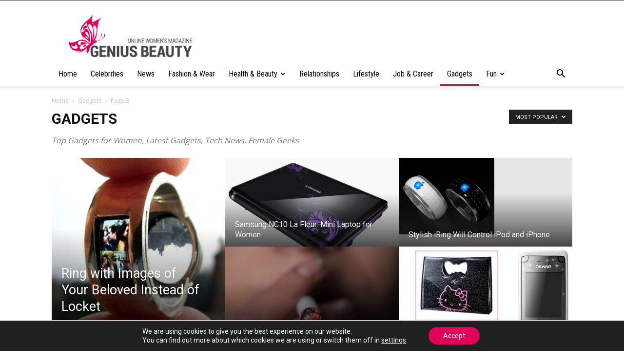

--- FILE ---
content_type: text/html; charset=UTF-8
request_url: https://geniusbeauty.com/category/tech-gadgets-women/page/3/?filter_by=popular
body_size: 29213
content:
<!doctype html >
<!--[if IE 8]>    <html class="ie8" lang="en"> <![endif]-->
<!--[if IE 9]>    <html class="ie9" lang="en"> <![endif]-->
<!--[if gt IE 8]><!--> <html lang="en-US"> <!--<![endif]-->
<head>
    <title>Gadgets | Geniusbeauty | Page 3</title>
    <meta charset="UTF-8" />
    <meta name="viewport" content="width=device-width, initial-scale=1.0">
    <link rel="pingback" href="https://geniusbeauty.com/xmlrpc.php" />
    <meta name='robots' content='max-image-preview:large' />
	<style>img:is([sizes="auto" i], [sizes^="auto," i]) { contain-intrinsic-size: 3000px 1500px }</style>
	<link rel="icon" type="image/png" href="https://geniusbeauty.com/wp-content/uploads/2014/10/fav.png"><link rel="apple-touch-icon" sizes="76x76" href="https://geniusbeauty.com/wp-content/uploads/2014/10/76.png"/><link rel="apple-touch-icon" sizes="120x120" href="https://geniusbeauty.com/wp-content/uploads/2014/10/120.png"/><link rel="apple-touch-icon" sizes="152x152" href="https://geniusbeauty.com/wp-content/uploads/2014/10/152.png"/><link rel="apple-touch-icon" sizes="114x114" href="https://geniusbeauty.com/wp-content/uploads/2014/10/114.png"/><link rel="apple-touch-icon" sizes="144x144" href="https://geniusbeauty.com/wp-content/uploads/2014/10/144.png"/><link rel='dns-prefetch' href='//geniusbeauty.com' />
<link rel='dns-prefetch' href='//fonts.googleapis.com' />
<link rel='dns-prefetch' href='//www.googletagmanager.com' />
<link rel="alternate" type="application/rss+xml" title="Geniusbeauty &raquo; Feed" href="https://geniusbeauty.com/feed/" />
<link rel="alternate" type="application/rss+xml" title="Geniusbeauty &raquo; Gadgets Category Feed" href="https://geniusbeauty.com/category/tech-gadgets-women/feed/" />
<script type="text/javascript">
/* <![CDATA[ */
window._wpemojiSettings = {"baseUrl":"https:\/\/s.w.org\/images\/core\/emoji\/15.1.0\/72x72\/","ext":".png","svgUrl":"https:\/\/s.w.org\/images\/core\/emoji\/15.1.0\/svg\/","svgExt":".svg","source":{"concatemoji":"https:\/\/geniusbeauty.com\/wp-includes\/js\/wp-emoji-release.min.js?ver=052d11cb261931e565581ca99d3baa96"}};
/*! This file is auto-generated */
!function(i,n){var o,s,e;function c(e){try{var t={supportTests:e,timestamp:(new Date).valueOf()};sessionStorage.setItem(o,JSON.stringify(t))}catch(e){}}function p(e,t,n){e.clearRect(0,0,e.canvas.width,e.canvas.height),e.fillText(t,0,0);var t=new Uint32Array(e.getImageData(0,0,e.canvas.width,e.canvas.height).data),r=(e.clearRect(0,0,e.canvas.width,e.canvas.height),e.fillText(n,0,0),new Uint32Array(e.getImageData(0,0,e.canvas.width,e.canvas.height).data));return t.every(function(e,t){return e===r[t]})}function u(e,t,n){switch(t){case"flag":return n(e,"\ud83c\udff3\ufe0f\u200d\u26a7\ufe0f","\ud83c\udff3\ufe0f\u200b\u26a7\ufe0f")?!1:!n(e,"\ud83c\uddfa\ud83c\uddf3","\ud83c\uddfa\u200b\ud83c\uddf3")&&!n(e,"\ud83c\udff4\udb40\udc67\udb40\udc62\udb40\udc65\udb40\udc6e\udb40\udc67\udb40\udc7f","\ud83c\udff4\u200b\udb40\udc67\u200b\udb40\udc62\u200b\udb40\udc65\u200b\udb40\udc6e\u200b\udb40\udc67\u200b\udb40\udc7f");case"emoji":return!n(e,"\ud83d\udc26\u200d\ud83d\udd25","\ud83d\udc26\u200b\ud83d\udd25")}return!1}function f(e,t,n){var r="undefined"!=typeof WorkerGlobalScope&&self instanceof WorkerGlobalScope?new OffscreenCanvas(300,150):i.createElement("canvas"),a=r.getContext("2d",{willReadFrequently:!0}),o=(a.textBaseline="top",a.font="600 32px Arial",{});return e.forEach(function(e){o[e]=t(a,e,n)}),o}function t(e){var t=i.createElement("script");t.src=e,t.defer=!0,i.head.appendChild(t)}"undefined"!=typeof Promise&&(o="wpEmojiSettingsSupports",s=["flag","emoji"],n.supports={everything:!0,everythingExceptFlag:!0},e=new Promise(function(e){i.addEventListener("DOMContentLoaded",e,{once:!0})}),new Promise(function(t){var n=function(){try{var e=JSON.parse(sessionStorage.getItem(o));if("object"==typeof e&&"number"==typeof e.timestamp&&(new Date).valueOf()<e.timestamp+604800&&"object"==typeof e.supportTests)return e.supportTests}catch(e){}return null}();if(!n){if("undefined"!=typeof Worker&&"undefined"!=typeof OffscreenCanvas&&"undefined"!=typeof URL&&URL.createObjectURL&&"undefined"!=typeof Blob)try{var e="postMessage("+f.toString()+"("+[JSON.stringify(s),u.toString(),p.toString()].join(",")+"));",r=new Blob([e],{type:"text/javascript"}),a=new Worker(URL.createObjectURL(r),{name:"wpTestEmojiSupports"});return void(a.onmessage=function(e){c(n=e.data),a.terminate(),t(n)})}catch(e){}c(n=f(s,u,p))}t(n)}).then(function(e){for(var t in e)n.supports[t]=e[t],n.supports.everything=n.supports.everything&&n.supports[t],"flag"!==t&&(n.supports.everythingExceptFlag=n.supports.everythingExceptFlag&&n.supports[t]);n.supports.everythingExceptFlag=n.supports.everythingExceptFlag&&!n.supports.flag,n.DOMReady=!1,n.readyCallback=function(){n.DOMReady=!0}}).then(function(){return e}).then(function(){var e;n.supports.everything||(n.readyCallback(),(e=n.source||{}).concatemoji?t(e.concatemoji):e.wpemoji&&e.twemoji&&(t(e.twemoji),t(e.wpemoji)))}))}((window,document),window._wpemojiSettings);
/* ]]> */
</script>
<style id='wp-emoji-styles-inline-css' type='text/css'>

	img.wp-smiley, img.emoji {
		display: inline !important;
		border: none !important;
		box-shadow: none !important;
		height: 1em !important;
		width: 1em !important;
		margin: 0 0.07em !important;
		vertical-align: -0.1em !important;
		background: none !important;
		padding: 0 !important;
	}
</style>
<style id='classic-theme-styles-inline-css' type='text/css'>
/*! This file is auto-generated */
.wp-block-button__link{color:#fff;background-color:#32373c;border-radius:9999px;box-shadow:none;text-decoration:none;padding:calc(.667em + 2px) calc(1.333em + 2px);font-size:1.125em}.wp-block-file__button{background:#32373c;color:#fff;text-decoration:none}
</style>
<style id='global-styles-inline-css' type='text/css'>
:root{--wp--preset--aspect-ratio--square: 1;--wp--preset--aspect-ratio--4-3: 4/3;--wp--preset--aspect-ratio--3-4: 3/4;--wp--preset--aspect-ratio--3-2: 3/2;--wp--preset--aspect-ratio--2-3: 2/3;--wp--preset--aspect-ratio--16-9: 16/9;--wp--preset--aspect-ratio--9-16: 9/16;--wp--preset--color--black: #000000;--wp--preset--color--cyan-bluish-gray: #abb8c3;--wp--preset--color--white: #ffffff;--wp--preset--color--pale-pink: #f78da7;--wp--preset--color--vivid-red: #cf2e2e;--wp--preset--color--luminous-vivid-orange: #ff6900;--wp--preset--color--luminous-vivid-amber: #fcb900;--wp--preset--color--light-green-cyan: #7bdcb5;--wp--preset--color--vivid-green-cyan: #00d084;--wp--preset--color--pale-cyan-blue: #8ed1fc;--wp--preset--color--vivid-cyan-blue: #0693e3;--wp--preset--color--vivid-purple: #9b51e0;--wp--preset--gradient--vivid-cyan-blue-to-vivid-purple: linear-gradient(135deg,rgba(6,147,227,1) 0%,rgb(155,81,224) 100%);--wp--preset--gradient--light-green-cyan-to-vivid-green-cyan: linear-gradient(135deg,rgb(122,220,180) 0%,rgb(0,208,130) 100%);--wp--preset--gradient--luminous-vivid-amber-to-luminous-vivid-orange: linear-gradient(135deg,rgba(252,185,0,1) 0%,rgba(255,105,0,1) 100%);--wp--preset--gradient--luminous-vivid-orange-to-vivid-red: linear-gradient(135deg,rgba(255,105,0,1) 0%,rgb(207,46,46) 100%);--wp--preset--gradient--very-light-gray-to-cyan-bluish-gray: linear-gradient(135deg,rgb(238,238,238) 0%,rgb(169,184,195) 100%);--wp--preset--gradient--cool-to-warm-spectrum: linear-gradient(135deg,rgb(74,234,220) 0%,rgb(151,120,209) 20%,rgb(207,42,186) 40%,rgb(238,44,130) 60%,rgb(251,105,98) 80%,rgb(254,248,76) 100%);--wp--preset--gradient--blush-light-purple: linear-gradient(135deg,rgb(255,206,236) 0%,rgb(152,150,240) 100%);--wp--preset--gradient--blush-bordeaux: linear-gradient(135deg,rgb(254,205,165) 0%,rgb(254,45,45) 50%,rgb(107,0,62) 100%);--wp--preset--gradient--luminous-dusk: linear-gradient(135deg,rgb(255,203,112) 0%,rgb(199,81,192) 50%,rgb(65,88,208) 100%);--wp--preset--gradient--pale-ocean: linear-gradient(135deg,rgb(255,245,203) 0%,rgb(182,227,212) 50%,rgb(51,167,181) 100%);--wp--preset--gradient--electric-grass: linear-gradient(135deg,rgb(202,248,128) 0%,rgb(113,206,126) 100%);--wp--preset--gradient--midnight: linear-gradient(135deg,rgb(2,3,129) 0%,rgb(40,116,252) 100%);--wp--preset--font-size--small: 11px;--wp--preset--font-size--medium: 20px;--wp--preset--font-size--large: 32px;--wp--preset--font-size--x-large: 42px;--wp--preset--font-size--regular: 15px;--wp--preset--font-size--larger: 50px;--wp--preset--spacing--20: 0.44rem;--wp--preset--spacing--30: 0.67rem;--wp--preset--spacing--40: 1rem;--wp--preset--spacing--50: 1.5rem;--wp--preset--spacing--60: 2.25rem;--wp--preset--spacing--70: 3.38rem;--wp--preset--spacing--80: 5.06rem;--wp--preset--shadow--natural: 6px 6px 9px rgba(0, 0, 0, 0.2);--wp--preset--shadow--deep: 12px 12px 50px rgba(0, 0, 0, 0.4);--wp--preset--shadow--sharp: 6px 6px 0px rgba(0, 0, 0, 0.2);--wp--preset--shadow--outlined: 6px 6px 0px -3px rgba(255, 255, 255, 1), 6px 6px rgba(0, 0, 0, 1);--wp--preset--shadow--crisp: 6px 6px 0px rgba(0, 0, 0, 1);}:where(.is-layout-flex){gap: 0.5em;}:where(.is-layout-grid){gap: 0.5em;}body .is-layout-flex{display: flex;}.is-layout-flex{flex-wrap: wrap;align-items: center;}.is-layout-flex > :is(*, div){margin: 0;}body .is-layout-grid{display: grid;}.is-layout-grid > :is(*, div){margin: 0;}:where(.wp-block-columns.is-layout-flex){gap: 2em;}:where(.wp-block-columns.is-layout-grid){gap: 2em;}:where(.wp-block-post-template.is-layout-flex){gap: 1.25em;}:where(.wp-block-post-template.is-layout-grid){gap: 1.25em;}.has-black-color{color: var(--wp--preset--color--black) !important;}.has-cyan-bluish-gray-color{color: var(--wp--preset--color--cyan-bluish-gray) !important;}.has-white-color{color: var(--wp--preset--color--white) !important;}.has-pale-pink-color{color: var(--wp--preset--color--pale-pink) !important;}.has-vivid-red-color{color: var(--wp--preset--color--vivid-red) !important;}.has-luminous-vivid-orange-color{color: var(--wp--preset--color--luminous-vivid-orange) !important;}.has-luminous-vivid-amber-color{color: var(--wp--preset--color--luminous-vivid-amber) !important;}.has-light-green-cyan-color{color: var(--wp--preset--color--light-green-cyan) !important;}.has-vivid-green-cyan-color{color: var(--wp--preset--color--vivid-green-cyan) !important;}.has-pale-cyan-blue-color{color: var(--wp--preset--color--pale-cyan-blue) !important;}.has-vivid-cyan-blue-color{color: var(--wp--preset--color--vivid-cyan-blue) !important;}.has-vivid-purple-color{color: var(--wp--preset--color--vivid-purple) !important;}.has-black-background-color{background-color: var(--wp--preset--color--black) !important;}.has-cyan-bluish-gray-background-color{background-color: var(--wp--preset--color--cyan-bluish-gray) !important;}.has-white-background-color{background-color: var(--wp--preset--color--white) !important;}.has-pale-pink-background-color{background-color: var(--wp--preset--color--pale-pink) !important;}.has-vivid-red-background-color{background-color: var(--wp--preset--color--vivid-red) !important;}.has-luminous-vivid-orange-background-color{background-color: var(--wp--preset--color--luminous-vivid-orange) !important;}.has-luminous-vivid-amber-background-color{background-color: var(--wp--preset--color--luminous-vivid-amber) !important;}.has-light-green-cyan-background-color{background-color: var(--wp--preset--color--light-green-cyan) !important;}.has-vivid-green-cyan-background-color{background-color: var(--wp--preset--color--vivid-green-cyan) !important;}.has-pale-cyan-blue-background-color{background-color: var(--wp--preset--color--pale-cyan-blue) !important;}.has-vivid-cyan-blue-background-color{background-color: var(--wp--preset--color--vivid-cyan-blue) !important;}.has-vivid-purple-background-color{background-color: var(--wp--preset--color--vivid-purple) !important;}.has-black-border-color{border-color: var(--wp--preset--color--black) !important;}.has-cyan-bluish-gray-border-color{border-color: var(--wp--preset--color--cyan-bluish-gray) !important;}.has-white-border-color{border-color: var(--wp--preset--color--white) !important;}.has-pale-pink-border-color{border-color: var(--wp--preset--color--pale-pink) !important;}.has-vivid-red-border-color{border-color: var(--wp--preset--color--vivid-red) !important;}.has-luminous-vivid-orange-border-color{border-color: var(--wp--preset--color--luminous-vivid-orange) !important;}.has-luminous-vivid-amber-border-color{border-color: var(--wp--preset--color--luminous-vivid-amber) !important;}.has-light-green-cyan-border-color{border-color: var(--wp--preset--color--light-green-cyan) !important;}.has-vivid-green-cyan-border-color{border-color: var(--wp--preset--color--vivid-green-cyan) !important;}.has-pale-cyan-blue-border-color{border-color: var(--wp--preset--color--pale-cyan-blue) !important;}.has-vivid-cyan-blue-border-color{border-color: var(--wp--preset--color--vivid-cyan-blue) !important;}.has-vivid-purple-border-color{border-color: var(--wp--preset--color--vivid-purple) !important;}.has-vivid-cyan-blue-to-vivid-purple-gradient-background{background: var(--wp--preset--gradient--vivid-cyan-blue-to-vivid-purple) !important;}.has-light-green-cyan-to-vivid-green-cyan-gradient-background{background: var(--wp--preset--gradient--light-green-cyan-to-vivid-green-cyan) !important;}.has-luminous-vivid-amber-to-luminous-vivid-orange-gradient-background{background: var(--wp--preset--gradient--luminous-vivid-amber-to-luminous-vivid-orange) !important;}.has-luminous-vivid-orange-to-vivid-red-gradient-background{background: var(--wp--preset--gradient--luminous-vivid-orange-to-vivid-red) !important;}.has-very-light-gray-to-cyan-bluish-gray-gradient-background{background: var(--wp--preset--gradient--very-light-gray-to-cyan-bluish-gray) !important;}.has-cool-to-warm-spectrum-gradient-background{background: var(--wp--preset--gradient--cool-to-warm-spectrum) !important;}.has-blush-light-purple-gradient-background{background: var(--wp--preset--gradient--blush-light-purple) !important;}.has-blush-bordeaux-gradient-background{background: var(--wp--preset--gradient--blush-bordeaux) !important;}.has-luminous-dusk-gradient-background{background: var(--wp--preset--gradient--luminous-dusk) !important;}.has-pale-ocean-gradient-background{background: var(--wp--preset--gradient--pale-ocean) !important;}.has-electric-grass-gradient-background{background: var(--wp--preset--gradient--electric-grass) !important;}.has-midnight-gradient-background{background: var(--wp--preset--gradient--midnight) !important;}.has-small-font-size{font-size: var(--wp--preset--font-size--small) !important;}.has-medium-font-size{font-size: var(--wp--preset--font-size--medium) !important;}.has-large-font-size{font-size: var(--wp--preset--font-size--large) !important;}.has-x-large-font-size{font-size: var(--wp--preset--font-size--x-large) !important;}
:where(.wp-block-post-template.is-layout-flex){gap: 1.25em;}:where(.wp-block-post-template.is-layout-grid){gap: 1.25em;}
:where(.wp-block-columns.is-layout-flex){gap: 2em;}:where(.wp-block-columns.is-layout-grid){gap: 2em;}
:root :where(.wp-block-pullquote){font-size: 1.5em;line-height: 1.6;}
</style>
<link rel='stylesheet' id='contact-form-7-css' href='https://geniusbeauty.com/wp-content/plugins/contact-form-7/includes/css/styles.css?ver=6.1.1' type='text/css' media='all' />
<link rel='stylesheet' id='td-plugin-multi-purpose-css' href='https://geniusbeauty.com/wp-content/plugins/td-composer/td-multi-purpose/style.css?ver=492e3cf54bd42df3b24a3de8e2307cafx' type='text/css' media='all' />
<link rel='stylesheet' id='google-fonts-style-css' href='https://fonts.googleapis.com/css?family=Roboto+Condensed%3A400%7COpen+Sans%3A400%2C600%2C700%7CRoboto%3A400%2C600%2C700&#038;display=swap&#038;ver=12.7.1' type='text/css' media='all' />
<link rel='stylesheet' id='td-theme-css' href='https://geniusbeauty.com/wp-content/themes/Newspaper/style.css?ver=12.7.1' type='text/css' media='all' />
<style id='td-theme-inline-css' type='text/css'>@media (max-width:767px){.td-header-desktop-wrap{display:none}}@media (min-width:767px){.td-header-mobile-wrap{display:none}}</style>
<link rel='stylesheet' id='moove_gdpr_frontend-css' href='https://geniusbeauty.com/wp-content/plugins/gdpr-cookie-compliance/dist/styles/gdpr-main-nf.css?ver=5.0.8' type='text/css' media='all' />
<style id='moove_gdpr_frontend-inline-css' type='text/css'>
				#moove_gdpr_cookie_modal .moove-gdpr-modal-content .moove-gdpr-tab-main h3.tab-title, 
				#moove_gdpr_cookie_modal .moove-gdpr-modal-content .moove-gdpr-tab-main span.tab-title,
				#moove_gdpr_cookie_modal .moove-gdpr-modal-content .moove-gdpr-modal-left-content #moove-gdpr-menu li a, 
				#moove_gdpr_cookie_modal .moove-gdpr-modal-content .moove-gdpr-modal-left-content #moove-gdpr-menu li button,
				#moove_gdpr_cookie_modal .moove-gdpr-modal-content .moove-gdpr-modal-left-content .moove-gdpr-branding-cnt a,
				#moove_gdpr_cookie_modal .moove-gdpr-modal-content .moove-gdpr-modal-footer-content .moove-gdpr-button-holder a.mgbutton, 
				#moove_gdpr_cookie_modal .moove-gdpr-modal-content .moove-gdpr-modal-footer-content .moove-gdpr-button-holder button.mgbutton,
				#moove_gdpr_cookie_modal .cookie-switch .cookie-slider:after, 
				#moove_gdpr_cookie_modal .cookie-switch .slider:after, 
				#moove_gdpr_cookie_modal .switch .cookie-slider:after, 
				#moove_gdpr_cookie_modal .switch .slider:after,
				#moove_gdpr_cookie_info_bar .moove-gdpr-info-bar-container .moove-gdpr-info-bar-content p, 
				#moove_gdpr_cookie_info_bar .moove-gdpr-info-bar-container .moove-gdpr-info-bar-content p a,
				#moove_gdpr_cookie_info_bar .moove-gdpr-info-bar-container .moove-gdpr-info-bar-content a.mgbutton, 
				#moove_gdpr_cookie_info_bar .moove-gdpr-info-bar-container .moove-gdpr-info-bar-content button.mgbutton,
				#moove_gdpr_cookie_modal .moove-gdpr-modal-content .moove-gdpr-tab-main .moove-gdpr-tab-main-content h1, 
				#moove_gdpr_cookie_modal .moove-gdpr-modal-content .moove-gdpr-tab-main .moove-gdpr-tab-main-content h2, 
				#moove_gdpr_cookie_modal .moove-gdpr-modal-content .moove-gdpr-tab-main .moove-gdpr-tab-main-content h3, 
				#moove_gdpr_cookie_modal .moove-gdpr-modal-content .moove-gdpr-tab-main .moove-gdpr-tab-main-content h4, 
				#moove_gdpr_cookie_modal .moove-gdpr-modal-content .moove-gdpr-tab-main .moove-gdpr-tab-main-content h5, 
				#moove_gdpr_cookie_modal .moove-gdpr-modal-content .moove-gdpr-tab-main .moove-gdpr-tab-main-content h6,
				#moove_gdpr_cookie_modal .moove-gdpr-modal-content.moove_gdpr_modal_theme_v2 .moove-gdpr-modal-title .tab-title,
				#moove_gdpr_cookie_modal .moove-gdpr-modal-content.moove_gdpr_modal_theme_v2 .moove-gdpr-tab-main h3.tab-title, 
				#moove_gdpr_cookie_modal .moove-gdpr-modal-content.moove_gdpr_modal_theme_v2 .moove-gdpr-tab-main span.tab-title,
				#moove_gdpr_cookie_modal .moove-gdpr-modal-content.moove_gdpr_modal_theme_v2 .moove-gdpr-branding-cnt a {
					font-weight: inherit				}
			#moove_gdpr_cookie_modal,#moove_gdpr_cookie_info_bar,.gdpr_cookie_settings_shortcode_content{font-family:inherit}#moove_gdpr_save_popup_settings_button{background-color:#373737;color:#fff}#moove_gdpr_save_popup_settings_button:hover{background-color:#000}#moove_gdpr_cookie_info_bar .moove-gdpr-info-bar-container .moove-gdpr-info-bar-content a.mgbutton,#moove_gdpr_cookie_info_bar .moove-gdpr-info-bar-container .moove-gdpr-info-bar-content button.mgbutton{background-color:#e00059}#moove_gdpr_cookie_modal .moove-gdpr-modal-content .moove-gdpr-modal-footer-content .moove-gdpr-button-holder a.mgbutton,#moove_gdpr_cookie_modal .moove-gdpr-modal-content .moove-gdpr-modal-footer-content .moove-gdpr-button-holder button.mgbutton,.gdpr_cookie_settings_shortcode_content .gdpr-shr-button.button-green{background-color:#e00059;border-color:#e00059}#moove_gdpr_cookie_modal .moove-gdpr-modal-content .moove-gdpr-modal-footer-content .moove-gdpr-button-holder a.mgbutton:hover,#moove_gdpr_cookie_modal .moove-gdpr-modal-content .moove-gdpr-modal-footer-content .moove-gdpr-button-holder button.mgbutton:hover,.gdpr_cookie_settings_shortcode_content .gdpr-shr-button.button-green:hover{background-color:#fff;color:#e00059}#moove_gdpr_cookie_modal .moove-gdpr-modal-content .moove-gdpr-modal-close i,#moove_gdpr_cookie_modal .moove-gdpr-modal-content .moove-gdpr-modal-close span.gdpr-icon{background-color:#e00059;border:1px solid #e00059}#moove_gdpr_cookie_info_bar span.change-settings-button.focus-g,#moove_gdpr_cookie_info_bar span.change-settings-button:focus,#moove_gdpr_cookie_info_bar button.change-settings-button.focus-g,#moove_gdpr_cookie_info_bar button.change-settings-button:focus{-webkit-box-shadow:0 0 1px 3px #e00059;-moz-box-shadow:0 0 1px 3px #e00059;box-shadow:0 0 1px 3px #e00059}#moove_gdpr_cookie_modal .moove-gdpr-modal-content .moove-gdpr-modal-close i:hover,#moove_gdpr_cookie_modal .moove-gdpr-modal-content .moove-gdpr-modal-close span.gdpr-icon:hover,#moove_gdpr_cookie_info_bar span[data-href]>u.change-settings-button{color:#e00059}#moove_gdpr_cookie_modal .moove-gdpr-modal-content .moove-gdpr-modal-left-content #moove-gdpr-menu li.menu-item-selected a span.gdpr-icon,#moove_gdpr_cookie_modal .moove-gdpr-modal-content .moove-gdpr-modal-left-content #moove-gdpr-menu li.menu-item-selected button span.gdpr-icon{color:inherit}#moove_gdpr_cookie_modal .moove-gdpr-modal-content .moove-gdpr-modal-left-content #moove-gdpr-menu li a span.gdpr-icon,#moove_gdpr_cookie_modal .moove-gdpr-modal-content .moove-gdpr-modal-left-content #moove-gdpr-menu li button span.gdpr-icon{color:inherit}#moove_gdpr_cookie_modal .gdpr-acc-link{line-height:0;font-size:0;color:transparent;position:absolute}#moove_gdpr_cookie_modal .moove-gdpr-modal-content .moove-gdpr-modal-close:hover i,#moove_gdpr_cookie_modal .moove-gdpr-modal-content .moove-gdpr-modal-left-content #moove-gdpr-menu li a,#moove_gdpr_cookie_modal .moove-gdpr-modal-content .moove-gdpr-modal-left-content #moove-gdpr-menu li button,#moove_gdpr_cookie_modal .moove-gdpr-modal-content .moove-gdpr-modal-left-content #moove-gdpr-menu li button i,#moove_gdpr_cookie_modal .moove-gdpr-modal-content .moove-gdpr-modal-left-content #moove-gdpr-menu li a i,#moove_gdpr_cookie_modal .moove-gdpr-modal-content .moove-gdpr-tab-main .moove-gdpr-tab-main-content a:hover,#moove_gdpr_cookie_info_bar.moove-gdpr-dark-scheme .moove-gdpr-info-bar-container .moove-gdpr-info-bar-content a.mgbutton:hover,#moove_gdpr_cookie_info_bar.moove-gdpr-dark-scheme .moove-gdpr-info-bar-container .moove-gdpr-info-bar-content button.mgbutton:hover,#moove_gdpr_cookie_info_bar.moove-gdpr-dark-scheme .moove-gdpr-info-bar-container .moove-gdpr-info-bar-content a:hover,#moove_gdpr_cookie_info_bar.moove-gdpr-dark-scheme .moove-gdpr-info-bar-container .moove-gdpr-info-bar-content button:hover,#moove_gdpr_cookie_info_bar.moove-gdpr-dark-scheme .moove-gdpr-info-bar-container .moove-gdpr-info-bar-content span.change-settings-button:hover,#moove_gdpr_cookie_info_bar.moove-gdpr-dark-scheme .moove-gdpr-info-bar-container .moove-gdpr-info-bar-content button.change-settings-button:hover,#moove_gdpr_cookie_info_bar.moove-gdpr-dark-scheme .moove-gdpr-info-bar-container .moove-gdpr-info-bar-content u.change-settings-button:hover,#moove_gdpr_cookie_info_bar span[data-href]>u.change-settings-button,#moove_gdpr_cookie_info_bar.moove-gdpr-dark-scheme .moove-gdpr-info-bar-container .moove-gdpr-info-bar-content a.mgbutton.focus-g,#moove_gdpr_cookie_info_bar.moove-gdpr-dark-scheme .moove-gdpr-info-bar-container .moove-gdpr-info-bar-content button.mgbutton.focus-g,#moove_gdpr_cookie_info_bar.moove-gdpr-dark-scheme .moove-gdpr-info-bar-container .moove-gdpr-info-bar-content a.focus-g,#moove_gdpr_cookie_info_bar.moove-gdpr-dark-scheme .moove-gdpr-info-bar-container .moove-gdpr-info-bar-content button.focus-g,#moove_gdpr_cookie_info_bar.moove-gdpr-dark-scheme .moove-gdpr-info-bar-container .moove-gdpr-info-bar-content a.mgbutton:focus,#moove_gdpr_cookie_info_bar.moove-gdpr-dark-scheme .moove-gdpr-info-bar-container .moove-gdpr-info-bar-content button.mgbutton:focus,#moove_gdpr_cookie_info_bar.moove-gdpr-dark-scheme .moove-gdpr-info-bar-container .moove-gdpr-info-bar-content a:focus,#moove_gdpr_cookie_info_bar.moove-gdpr-dark-scheme .moove-gdpr-info-bar-container .moove-gdpr-info-bar-content button:focus,#moove_gdpr_cookie_info_bar.moove-gdpr-dark-scheme .moove-gdpr-info-bar-container .moove-gdpr-info-bar-content span.change-settings-button.focus-g,span.change-settings-button:focus,button.change-settings-button.focus-g,button.change-settings-button:focus,#moove_gdpr_cookie_info_bar.moove-gdpr-dark-scheme .moove-gdpr-info-bar-container .moove-gdpr-info-bar-content u.change-settings-button.focus-g,#moove_gdpr_cookie_info_bar.moove-gdpr-dark-scheme .moove-gdpr-info-bar-container .moove-gdpr-info-bar-content u.change-settings-button:focus{color:#e00059}#moove_gdpr_cookie_modal .moove-gdpr-branding.focus-g span,#moove_gdpr_cookie_modal .moove-gdpr-modal-content .moove-gdpr-tab-main a.focus-g,#moove_gdpr_cookie_modal .moove-gdpr-modal-content .moove-gdpr-tab-main .gdpr-cd-details-toggle.focus-g{color:#e00059}#moove_gdpr_cookie_modal.gdpr_lightbox-hide{display:none}
</style>
<link rel='stylesheet' id='td-legacy-framework-front-style-css' href='https://geniusbeauty.com/wp-content/plugins/td-composer/legacy/Newspaper/assets/css/td_legacy_main.css?ver=492e3cf54bd42df3b24a3de8e2307cafx' type='text/css' media='all' />
<link rel='stylesheet' id='td-standard-pack-framework-front-style-css' href='https://geniusbeauty.com/wp-content/plugins/td-standard-pack/Newspaper/assets/css/td_standard_pack_main.css?ver=8ae1459a1d876d507918f73cef68310e' type='text/css' media='all' />
<link rel='stylesheet' id='tdb_style_cloud_templates_front-css' href='https://geniusbeauty.com/wp-content/plugins/td-cloud-library/assets/css/tdb_main.css?ver=d578089f160957352b9b4ca6d880fd8f' type='text/css' media='all' />
<script type="text/javascript" src="https://geniusbeauty.com/wp-includes/js/jquery/jquery.min.js?ver=3.7.1" id="jquery-core-js"></script>
<script type="text/javascript" src="https://geniusbeauty.com/wp-includes/js/jquery/jquery-migrate.min.js?ver=3.4.1" id="jquery-migrate-js"></script>
<link rel="https://api.w.org/" href="https://geniusbeauty.com/wp-json/" /><link rel="alternate" title="JSON" type="application/json" href="https://geniusbeauty.com/wp-json/wp/v2/categories/225" /><link rel="EditURI" type="application/rsd+xml" title="RSD" href="https://geniusbeauty.com/xmlrpc.php?rsd" />
<meta name="generator" content="Site Kit by Google 1.161.0" /><script type="text/javascript">
(function(url){
	if(/(?:Chrome\/26\.0\.1410\.63 Safari\/537\.31|WordfenceTestMonBot)/.test(navigator.userAgent)){ return; }
	var addEvent = function(evt, handler) {
		if (window.addEventListener) {
			document.addEventListener(evt, handler, false);
		} else if (window.attachEvent) {
			document.attachEvent('on' + evt, handler);
		}
	};
	var removeEvent = function(evt, handler) {
		if (window.removeEventListener) {
			document.removeEventListener(evt, handler, false);
		} else if (window.detachEvent) {
			document.detachEvent('on' + evt, handler);
		}
	};
	var evts = 'contextmenu dblclick drag dragend dragenter dragleave dragover dragstart drop keydown keypress keyup mousedown mousemove mouseout mouseover mouseup mousewheel scroll'.split(' ');
	var logHuman = function() {
		if (window.wfLogHumanRan) { return; }
		window.wfLogHumanRan = true;
		var wfscr = document.createElement('script');
		wfscr.type = 'text/javascript';
		wfscr.async = true;
		wfscr.src = url + '&r=' + Math.random();
		(document.getElementsByTagName('head')[0]||document.getElementsByTagName('body')[0]).appendChild(wfscr);
		for (var i = 0; i < evts.length; i++) {
			removeEvent(evts[i], logHuman);
		}
	};
	for (var i = 0; i < evts.length; i++) {
		addEvent(evts[i], logHuman);
	}
})('//geniusbeauty.com/?wordfence_lh=1&hid=2CBC15144726B3DC3700BA76A3DAC896');
</script>    <script>
        window.tdb_global_vars = {"wpRestUrl":"https:\/\/geniusbeauty.com\/wp-json\/","permalinkStructure":"\/%category%\/%postname%\/"};
        window.tdb_p_autoload_vars = {"isAjax":false,"isAdminBarShowing":false};
    </script>
    
    <style id="tdb-global-colors">:root{--accent-color:#fff}</style>

    
	
<!-- JS generated by theme -->

<script type="text/javascript" id="td-generated-header-js">
    
    

	    var tdBlocksArray = []; //here we store all the items for the current page

	    // td_block class - each ajax block uses a object of this class for requests
	    function tdBlock() {
		    this.id = '';
		    this.block_type = 1; //block type id (1-234 etc)
		    this.atts = '';
		    this.td_column_number = '';
		    this.td_current_page = 1; //
		    this.post_count = 0; //from wp
		    this.found_posts = 0; //from wp
		    this.max_num_pages = 0; //from wp
		    this.td_filter_value = ''; //current live filter value
		    this.is_ajax_running = false;
		    this.td_user_action = ''; // load more or infinite loader (used by the animation)
		    this.header_color = '';
		    this.ajax_pagination_infinite_stop = ''; //show load more at page x
	    }

        // td_js_generator - mini detector
        ( function () {
            var htmlTag = document.getElementsByTagName("html")[0];

	        if ( navigator.userAgent.indexOf("MSIE 10.0") > -1 ) {
                htmlTag.className += ' ie10';
            }

            if ( !!navigator.userAgent.match(/Trident.*rv\:11\./) ) {
                htmlTag.className += ' ie11';
            }

	        if ( navigator.userAgent.indexOf("Edge") > -1 ) {
                htmlTag.className += ' ieEdge';
            }

            if ( /(iPad|iPhone|iPod)/g.test(navigator.userAgent) ) {
                htmlTag.className += ' td-md-is-ios';
            }

            var user_agent = navigator.userAgent.toLowerCase();
            if ( user_agent.indexOf("android") > -1 ) {
                htmlTag.className += ' td-md-is-android';
            }

            if ( -1 !== navigator.userAgent.indexOf('Mac OS X')  ) {
                htmlTag.className += ' td-md-is-os-x';
            }

            if ( /chrom(e|ium)/.test(navigator.userAgent.toLowerCase()) ) {
               htmlTag.className += ' td-md-is-chrome';
            }

            if ( -1 !== navigator.userAgent.indexOf('Firefox') ) {
                htmlTag.className += ' td-md-is-firefox';
            }

            if ( -1 !== navigator.userAgent.indexOf('Safari') && -1 === navigator.userAgent.indexOf('Chrome') ) {
                htmlTag.className += ' td-md-is-safari';
            }

            if( -1 !== navigator.userAgent.indexOf('IEMobile') ){
                htmlTag.className += ' td-md-is-iemobile';
            }

        })();

        var tdLocalCache = {};

        ( function () {
            "use strict";

            tdLocalCache = {
                data: {},
                remove: function (resource_id) {
                    delete tdLocalCache.data[resource_id];
                },
                exist: function (resource_id) {
                    return tdLocalCache.data.hasOwnProperty(resource_id) && tdLocalCache.data[resource_id] !== null;
                },
                get: function (resource_id) {
                    return tdLocalCache.data[resource_id];
                },
                set: function (resource_id, cachedData) {
                    tdLocalCache.remove(resource_id);
                    tdLocalCache.data[resource_id] = cachedData;
                }
            };
        })();

    
    
var td_viewport_interval_list=[{"limitBottom":767,"sidebarWidth":228},{"limitBottom":1018,"sidebarWidth":300},{"limitBottom":1140,"sidebarWidth":324}];
var td_animation_stack_effect="type0";
var tds_animation_stack=true;
var td_animation_stack_specific_selectors=".entry-thumb, img, .td-lazy-img";
var td_animation_stack_general_selectors=".td-animation-stack img, .td-animation-stack .entry-thumb, .post img, .td-animation-stack .td-lazy-img";
var tdc_is_installed="yes";
var tdc_domain_active=false;
var td_ajax_url="https:\/\/geniusbeauty.com\/wp-admin\/admin-ajax.php?td_theme_name=Newspaper&v=12.7.1";
var td_get_template_directory_uri="https:\/\/geniusbeauty.com\/wp-content\/plugins\/td-composer\/legacy\/common";
var tds_snap_menu="snap";
var tds_logo_on_sticky="";
var tds_header_style="";
var td_please_wait="Please wait...";
var td_email_user_pass_incorrect="User or password incorrect!";
var td_email_user_incorrect="Email or username incorrect!";
var td_email_incorrect="Email incorrect!";
var td_user_incorrect="Username incorrect!";
var td_email_user_empty="Email or username empty!";
var td_pass_empty="Pass empty!";
var td_pass_pattern_incorrect="Invalid Pass Pattern!";
var td_retype_pass_incorrect="Retyped Pass incorrect!";
var tds_more_articles_on_post_enable="";
var tds_more_articles_on_post_time_to_wait="";
var tds_more_articles_on_post_pages_distance_from_top=0;
var tds_captcha="";
var tds_theme_color_site_wide="#e00059";
var tds_smart_sidebar="enabled";
var tdThemeName="Newspaper";
var tdThemeNameWl="Newspaper";
var td_magnific_popup_translation_tPrev="Previous (Left arrow key)";
var td_magnific_popup_translation_tNext="Next (Right arrow key)";
var td_magnific_popup_translation_tCounter="%curr% of %total%";
var td_magnific_popup_translation_ajax_tError="The content from %url% could not be loaded.";
var td_magnific_popup_translation_image_tError="The image #%curr% could not be loaded.";
var tdBlockNonce="88b08e422f";
var tdMobileMenu="enabled";
var tdMobileSearch="enabled";
var tdDateNamesI18n={"month_names":["January","February","March","April","May","June","July","August","September","October","November","December"],"month_names_short":["Jan","Feb","Mar","Apr","May","Jun","Jul","Aug","Sep","Oct","Nov","Dec"],"day_names":["Sunday","Monday","Tuesday","Wednesday","Thursday","Friday","Saturday"],"day_names_short":["Sun","Mon","Tue","Wed","Thu","Fri","Sat"]};
var tdb_modal_confirm="Save";
var tdb_modal_cancel="Cancel";
var tdb_modal_confirm_alt="Yes";
var tdb_modal_cancel_alt="No";
var td_deploy_mode="deploy";
var td_ad_background_click_link="";
var td_ad_background_click_target="";
</script>


<!-- Header style compiled by theme -->

<style>.td-header-wrap .black-menu .sf-menu>.current-menu-item>a,.td-header-wrap .black-menu .sf-menu>.current-menu-ancestor>a,.td-header-wrap .black-menu .sf-menu>.current-category-ancestor>a,.td-header-wrap .black-menu .sf-menu>li>a:hover,.td-header-wrap .black-menu .sf-menu>.sfHover>a,.sf-menu>.current-menu-item>a:after,.sf-menu>.current-menu-ancestor>a:after,.sf-menu>.current-category-ancestor>a:after,.sf-menu>li:hover>a:after,.sf-menu>.sfHover>a:after,.header-search-wrap .td-drop-down-search:after,.header-search-wrap .td-drop-down-search .btn:hover,input[type=submit]:hover,.td-read-more a,.td-post-category:hover,body .td_top_authors .td-active .td-author-post-count,body .td_top_authors .td-active .td-author-comments-count,body .td_top_authors .td_mod_wrap:hover .td-author-post-count,body .td_top_authors .td_mod_wrap:hover .td-author-comments-count,.td-404-sub-sub-title a:hover,.td-search-form-widget .wpb_button:hover,.td-rating-bar-wrap div,.dropcap,.td_wrapper_video_playlist .td_video_controls_playlist_wrapper,.wpb_default,.wpb_default:hover,.td-left-smart-list:hover,.td-right-smart-list:hover,#bbpress-forums button:hover,.bbp_widget_login .button:hover,.td-footer-wrapper .td-post-category,.td-footer-wrapper .widget_product_search input[type="submit"]:hover,.single-product .product .summary .cart .button:hover,.td-next-prev-wrap a:hover,.td-load-more-wrap a:hover,.td-post-small-box a:hover,.page-nav .current,.page-nav:first-child>div,#bbpress-forums .bbp-pagination .current,#bbpress-forums #bbp-single-user-details #bbp-user-navigation li.current a,.td-theme-slider:hover .slide-meta-cat a,a.vc_btn-black:hover,.td-trending-now-wrapper:hover .td-trending-now-title,.td-scroll-up,.td-smart-list-button:hover,.td-weather-information:before,.td-weather-week:before,.td_block_exchange .td-exchange-header:before,.td-pulldown-syle-2 .td-subcat-dropdown ul:after,.td_block_template_9 .td-block-title:after,.td_block_template_15 .td-block-title:before,div.wpforms-container .wpforms-form div.wpforms-submit-container button[type=submit],.td-close-video-fixed{background-color:#e00059}.td_block_template_4 .td-related-title .td-cur-simple-item:before{border-color:#e00059 transparent transparent transparent!important}.td_block_template_4 .td-related-title .td-cur-simple-item,.td_block_template_3 .td-related-title .td-cur-simple-item,.td_block_template_9 .td-related-title:after{background-color:#e00059}a,cite a:hover,.td-page-content blockquote p,.td-post-content blockquote p,.mce-content-body blockquote p,.comment-content blockquote p,.wpb_text_column blockquote p,.td_block_text_with_title blockquote p,.td_module_wrap:hover .entry-title a,.td-subcat-filter .td-subcat-list a:hover,.td-subcat-filter .td-subcat-dropdown a:hover,.td_quote_on_blocks,.dropcap2,.dropcap3,body .td_top_authors .td-active .td-authors-name a,body .td_top_authors .td_mod_wrap:hover .td-authors-name a,.td-post-next-prev-content a:hover,.author-box-wrap .td-author-social a:hover,.td-author-name a:hover,.td-author-url a:hover,.comment-reply-link:hover,.logged-in-as a:hover,#cancel-comment-reply-link:hover,.td-search-query,.widget a:hover,.td_wp_recentcomments a:hover,.archive .widget_archive .current,.archive .widget_archive .current a,.widget_calendar tfoot a:hover,#bbpress-forums li.bbp-header .bbp-reply-content span a:hover,#bbpress-forums .bbp-forum-freshness a:hover,#bbpress-forums .bbp-topic-freshness a:hover,#bbpress-forums .bbp-forums-list li a:hover,#bbpress-forums .bbp-forum-title:hover,#bbpress-forums .bbp-topic-permalink:hover,#bbpress-forums .bbp-topic-started-by a:hover,#bbpress-forums .bbp-topic-started-in a:hover,#bbpress-forums .bbp-body .super-sticky li.bbp-topic-title .bbp-topic-permalink,#bbpress-forums .bbp-body .sticky li.bbp-topic-title .bbp-topic-permalink,.widget_display_replies .bbp-author-name,.widget_display_topics .bbp-author-name,.td-subfooter-menu li a:hover,a.vc_btn-black:hover,.td-smart-list-dropdown-wrap .td-smart-list-button:hover,.td-instagram-user a,.td-block-title-wrap .td-wrapper-pulldown-filter .td-pulldown-filter-display-option:hover,.td-block-title-wrap .td-wrapper-pulldown-filter .td-pulldown-filter-display-option:hover i,.td-block-title-wrap .td-wrapper-pulldown-filter .td-pulldown-filter-link:hover,.td-block-title-wrap .td-wrapper-pulldown-filter .td-pulldown-filter-item .td-cur-simple-item,.td-pulldown-syle-2 .td-subcat-dropdown:hover .td-subcat-more span,.td-pulldown-syle-2 .td-subcat-dropdown:hover .td-subcat-more i,.td-pulldown-syle-3 .td-subcat-dropdown:hover .td-subcat-more span,.td-pulldown-syle-3 .td-subcat-dropdown:hover .td-subcat-more i,.td_block_template_2 .td-related-title .td-cur-simple-item,.td_block_template_5 .td-related-title .td-cur-simple-item,.td_block_template_6 .td-related-title .td-cur-simple-item,.td_block_template_7 .td-related-title .td-cur-simple-item,.td_block_template_8 .td-related-title .td-cur-simple-item,.td_block_template_9 .td-related-title .td-cur-simple-item,.td_block_template_10 .td-related-title .td-cur-simple-item,.td_block_template_11 .td-related-title .td-cur-simple-item,.td_block_template_12 .td-related-title .td-cur-simple-item,.td_block_template_13 .td-related-title .td-cur-simple-item,.td_block_template_14 .td-related-title .td-cur-simple-item,.td_block_template_15 .td-related-title .td-cur-simple-item,.td_block_template_16 .td-related-title .td-cur-simple-item,.td_block_template_17 .td-related-title .td-cur-simple-item,.td-theme-wrap .sf-menu ul .td-menu-item>a:hover,.td-theme-wrap .sf-menu ul .sfHover>a,.td-theme-wrap .sf-menu ul .current-menu-ancestor>a,.td-theme-wrap .sf-menu ul .current-category-ancestor>a,.td-theme-wrap .sf-menu ul .current-menu-item>a,.td_outlined_btn,body .td_block_categories_tags .td-ct-item:hover,body .td_block_list_menu li.current-menu-item>a,body .td_block_list_menu li.current-menu-ancestor>a,body .td_block_list_menu li.current-category-ancestor>a{color:#e00059}a.vc_btn-black.vc_btn_square_outlined:hover,a.vc_btn-black.vc_btn_outlined:hover{color:#e00059!important}.td-next-prev-wrap a:hover,.td-load-more-wrap a:hover,.td-post-small-box a:hover,.page-nav .current,.page-nav:first-child>div,#bbpress-forums .bbp-pagination .current,.post .td_quote_box,.page .td_quote_box,a.vc_btn-black:hover,.td_block_template_5 .td-block-title>*,.td_outlined_btn{border-color:#e00059}.td_wrapper_video_playlist .td_video_currently_playing:after{border-color:#e00059!important}.header-search-wrap .td-drop-down-search:before{border-color:transparent transparent #e00059 transparent}.block-title>span,.block-title>a,.block-title>label,.widgettitle,.widgettitle:after,body .td-trending-now-title,.td-trending-now-wrapper:hover .td-trending-now-title,.wpb_tabs li.ui-tabs-active a,.wpb_tabs li:hover a,.vc_tta-container .vc_tta-color-grey.vc_tta-tabs-position-top.vc_tta-style-classic .vc_tta-tabs-container .vc_tta-tab.vc_active>a,.vc_tta-container .vc_tta-color-grey.vc_tta-tabs-position-top.vc_tta-style-classic .vc_tta-tabs-container .vc_tta-tab:hover>a,.td_block_template_1 .td-related-title .td-cur-simple-item,.td-subcat-filter .td-subcat-dropdown:hover .td-subcat-more,.td_3D_btn,.td_shadow_btn,.td_default_btn,.td_round_btn,.td_outlined_btn:hover{background-color:#e00059}.block-title,.td_block_template_1 .td-related-title,.wpb_tabs .wpb_tabs_nav,.vc_tta-container .vc_tta-color-grey.vc_tta-tabs-position-top.vc_tta-style-classic .vc_tta-tabs-container{border-color:#e00059}.td_block_wrap .td-subcat-item a.td-cur-simple-item{color:#e00059}.td-grid-style-4 .entry-title{background-color:rgba(224,0,89,0.7)}ul.sf-menu>.menu-item>a{font-family:"Roboto Condensed";font-size:16px;font-weight:normal;text-transform:capitalize}.sf-menu ul .menu-item a{font-family:"Roboto Condensed";font-size:16px}.td-header-style-12 .td-header-menu-wrap-full,.td-header-style-12 .td-affix,.td-grid-style-1.td-hover-1 .td-big-grid-post:hover .td-post-category,.td-grid-style-5.td-hover-1 .td-big-grid-post:hover .td-post-category,.td_category_template_3 .td-current-sub-category,.td_category_template_8 .td-category-header .td-category a.td-current-sub-category,.td_category_template_4 .td-category-siblings .td-category a:hover,.td_block_big_grid_9.td-grid-style-1 .td-post-category,.td_block_big_grid_9.td-grid-style-5 .td-post-category,.td-grid-style-6.td-hover-1 .td-module-thumb:after,.tdm-menu-active-style5 .td-header-menu-wrap .sf-menu>.current-menu-item>a,.tdm-menu-active-style5 .td-header-menu-wrap .sf-menu>.current-menu-ancestor>a,.tdm-menu-active-style5 .td-header-menu-wrap .sf-menu>.current-category-ancestor>a,.tdm-menu-active-style5 .td-header-menu-wrap .sf-menu>li>a:hover,.tdm-menu-active-style5 .td-header-menu-wrap .sf-menu>.sfHover>a{background-color:#e00059}.td_mega_menu_sub_cats .cur-sub-cat,.td-mega-span h3 a:hover,.td_mod_mega_menu:hover .entry-title a,.header-search-wrap .result-msg a:hover,.td-header-top-menu .td-drop-down-search .td_module_wrap:hover .entry-title a,.td-header-top-menu .td-icon-search:hover,.td-header-wrap .result-msg a:hover,.top-header-menu li a:hover,.top-header-menu .current-menu-item>a,.top-header-menu .current-menu-ancestor>a,.top-header-menu .current-category-ancestor>a,.td-social-icon-wrap>a:hover,.td-header-sp-top-widget .td-social-icon-wrap a:hover,.td_mod_related_posts:hover h3>a,.td-post-template-11 .td-related-title .td-related-left:hover,.td-post-template-11 .td-related-title .td-related-right:hover,.td-post-template-11 .td-related-title .td-cur-simple-item,.td-post-template-11 .td_block_related_posts .td-next-prev-wrap a:hover,.td-category-header .td-pulldown-category-filter-link:hover,.td-category-siblings .td-subcat-dropdown a:hover,.td-category-siblings .td-subcat-dropdown a.td-current-sub-category,.footer-text-wrap .footer-email-wrap a,.footer-social-wrap a:hover,.td_module_17 .td-read-more a:hover,.td_module_18 .td-read-more a:hover,.td_module_19 .td-post-author-name a:hover,.td-pulldown-syle-2 .td-subcat-dropdown:hover .td-subcat-more span,.td-pulldown-syle-2 .td-subcat-dropdown:hover .td-subcat-more i,.td-pulldown-syle-3 .td-subcat-dropdown:hover .td-subcat-more span,.td-pulldown-syle-3 .td-subcat-dropdown:hover .td-subcat-more i,.tdm-menu-active-style3 .tdm-header.td-header-wrap .sf-menu>.current-category-ancestor>a,.tdm-menu-active-style3 .tdm-header.td-header-wrap .sf-menu>.current-menu-ancestor>a,.tdm-menu-active-style3 .tdm-header.td-header-wrap .sf-menu>.current-menu-item>a,.tdm-menu-active-style3 .tdm-header.td-header-wrap .sf-menu>.sfHover>a,.tdm-menu-active-style3 .tdm-header.td-header-wrap .sf-menu>li>a:hover{color:#e00059}.td-mega-menu-page .wpb_content_element ul li a:hover,.td-theme-wrap .td-aj-search-results .td_module_wrap:hover .entry-title a,.td-theme-wrap .header-search-wrap .result-msg a:hover{color:#e00059!important}.td_category_template_8 .td-category-header .td-category a.td-current-sub-category,.td_category_template_4 .td-category-siblings .td-category a:hover,.tdm-menu-active-style4 .tdm-header .sf-menu>.current-menu-item>a,.tdm-menu-active-style4 .tdm-header .sf-menu>.current-menu-ancestor>a,.tdm-menu-active-style4 .tdm-header .sf-menu>.current-category-ancestor>a,.tdm-menu-active-style4 .tdm-header .sf-menu>li>a:hover,.tdm-menu-active-style4 .tdm-header .sf-menu>.sfHover>a{border-color:#e00059}ul.sf-menu>.td-menu-item>a,.td-theme-wrap .td-header-menu-social{font-family:"Roboto Condensed";font-size:16px;font-weight:normal;text-transform:capitalize}.sf-menu ul .td-menu-item a{font-family:"Roboto Condensed";font-size:16px}.td-header-wrap .black-menu .sf-menu>.current-menu-item>a,.td-header-wrap .black-menu .sf-menu>.current-menu-ancestor>a,.td-header-wrap .black-menu .sf-menu>.current-category-ancestor>a,.td-header-wrap .black-menu .sf-menu>li>a:hover,.td-header-wrap .black-menu .sf-menu>.sfHover>a,.sf-menu>.current-menu-item>a:after,.sf-menu>.current-menu-ancestor>a:after,.sf-menu>.current-category-ancestor>a:after,.sf-menu>li:hover>a:after,.sf-menu>.sfHover>a:after,.header-search-wrap .td-drop-down-search:after,.header-search-wrap .td-drop-down-search .btn:hover,input[type=submit]:hover,.td-read-more a,.td-post-category:hover,body .td_top_authors .td-active .td-author-post-count,body .td_top_authors .td-active .td-author-comments-count,body .td_top_authors .td_mod_wrap:hover .td-author-post-count,body .td_top_authors .td_mod_wrap:hover .td-author-comments-count,.td-404-sub-sub-title a:hover,.td-search-form-widget .wpb_button:hover,.td-rating-bar-wrap div,.dropcap,.td_wrapper_video_playlist .td_video_controls_playlist_wrapper,.wpb_default,.wpb_default:hover,.td-left-smart-list:hover,.td-right-smart-list:hover,#bbpress-forums button:hover,.bbp_widget_login .button:hover,.td-footer-wrapper .td-post-category,.td-footer-wrapper .widget_product_search input[type="submit"]:hover,.single-product .product .summary .cart .button:hover,.td-next-prev-wrap a:hover,.td-load-more-wrap a:hover,.td-post-small-box a:hover,.page-nav .current,.page-nav:first-child>div,#bbpress-forums .bbp-pagination .current,#bbpress-forums #bbp-single-user-details #bbp-user-navigation li.current a,.td-theme-slider:hover .slide-meta-cat a,a.vc_btn-black:hover,.td-trending-now-wrapper:hover .td-trending-now-title,.td-scroll-up,.td-smart-list-button:hover,.td-weather-information:before,.td-weather-week:before,.td_block_exchange .td-exchange-header:before,.td-pulldown-syle-2 .td-subcat-dropdown ul:after,.td_block_template_9 .td-block-title:after,.td_block_template_15 .td-block-title:before,div.wpforms-container .wpforms-form div.wpforms-submit-container button[type=submit],.td-close-video-fixed{background-color:#e00059}.td_block_template_4 .td-related-title .td-cur-simple-item:before{border-color:#e00059 transparent transparent transparent!important}.td_block_template_4 .td-related-title .td-cur-simple-item,.td_block_template_3 .td-related-title .td-cur-simple-item,.td_block_template_9 .td-related-title:after{background-color:#e00059}a,cite a:hover,.td-page-content blockquote p,.td-post-content blockquote p,.mce-content-body blockquote p,.comment-content blockquote p,.wpb_text_column blockquote p,.td_block_text_with_title blockquote p,.td_module_wrap:hover .entry-title a,.td-subcat-filter .td-subcat-list a:hover,.td-subcat-filter .td-subcat-dropdown a:hover,.td_quote_on_blocks,.dropcap2,.dropcap3,body .td_top_authors .td-active .td-authors-name a,body .td_top_authors .td_mod_wrap:hover .td-authors-name a,.td-post-next-prev-content a:hover,.author-box-wrap .td-author-social a:hover,.td-author-name a:hover,.td-author-url a:hover,.comment-reply-link:hover,.logged-in-as a:hover,#cancel-comment-reply-link:hover,.td-search-query,.widget a:hover,.td_wp_recentcomments a:hover,.archive .widget_archive .current,.archive .widget_archive .current a,.widget_calendar tfoot a:hover,#bbpress-forums li.bbp-header .bbp-reply-content span a:hover,#bbpress-forums .bbp-forum-freshness a:hover,#bbpress-forums .bbp-topic-freshness a:hover,#bbpress-forums .bbp-forums-list li a:hover,#bbpress-forums .bbp-forum-title:hover,#bbpress-forums .bbp-topic-permalink:hover,#bbpress-forums .bbp-topic-started-by a:hover,#bbpress-forums .bbp-topic-started-in a:hover,#bbpress-forums .bbp-body .super-sticky li.bbp-topic-title .bbp-topic-permalink,#bbpress-forums .bbp-body .sticky li.bbp-topic-title .bbp-topic-permalink,.widget_display_replies .bbp-author-name,.widget_display_topics .bbp-author-name,.td-subfooter-menu li a:hover,a.vc_btn-black:hover,.td-smart-list-dropdown-wrap .td-smart-list-button:hover,.td-instagram-user a,.td-block-title-wrap .td-wrapper-pulldown-filter .td-pulldown-filter-display-option:hover,.td-block-title-wrap .td-wrapper-pulldown-filter .td-pulldown-filter-display-option:hover i,.td-block-title-wrap .td-wrapper-pulldown-filter .td-pulldown-filter-link:hover,.td-block-title-wrap .td-wrapper-pulldown-filter .td-pulldown-filter-item .td-cur-simple-item,.td-pulldown-syle-2 .td-subcat-dropdown:hover .td-subcat-more span,.td-pulldown-syle-2 .td-subcat-dropdown:hover .td-subcat-more i,.td-pulldown-syle-3 .td-subcat-dropdown:hover .td-subcat-more span,.td-pulldown-syle-3 .td-subcat-dropdown:hover .td-subcat-more i,.td_block_template_2 .td-related-title .td-cur-simple-item,.td_block_template_5 .td-related-title .td-cur-simple-item,.td_block_template_6 .td-related-title .td-cur-simple-item,.td_block_template_7 .td-related-title .td-cur-simple-item,.td_block_template_8 .td-related-title .td-cur-simple-item,.td_block_template_9 .td-related-title .td-cur-simple-item,.td_block_template_10 .td-related-title .td-cur-simple-item,.td_block_template_11 .td-related-title .td-cur-simple-item,.td_block_template_12 .td-related-title .td-cur-simple-item,.td_block_template_13 .td-related-title .td-cur-simple-item,.td_block_template_14 .td-related-title .td-cur-simple-item,.td_block_template_15 .td-related-title .td-cur-simple-item,.td_block_template_16 .td-related-title .td-cur-simple-item,.td_block_template_17 .td-related-title .td-cur-simple-item,.td-theme-wrap .sf-menu ul .td-menu-item>a:hover,.td-theme-wrap .sf-menu ul .sfHover>a,.td-theme-wrap .sf-menu ul .current-menu-ancestor>a,.td-theme-wrap .sf-menu ul .current-category-ancestor>a,.td-theme-wrap .sf-menu ul .current-menu-item>a,.td_outlined_btn,body .td_block_categories_tags .td-ct-item:hover,body .td_block_list_menu li.current-menu-item>a,body .td_block_list_menu li.current-menu-ancestor>a,body .td_block_list_menu li.current-category-ancestor>a{color:#e00059}a.vc_btn-black.vc_btn_square_outlined:hover,a.vc_btn-black.vc_btn_outlined:hover{color:#e00059!important}.td-next-prev-wrap a:hover,.td-load-more-wrap a:hover,.td-post-small-box a:hover,.page-nav .current,.page-nav:first-child>div,#bbpress-forums .bbp-pagination .current,.post .td_quote_box,.page .td_quote_box,a.vc_btn-black:hover,.td_block_template_5 .td-block-title>*,.td_outlined_btn{border-color:#e00059}.td_wrapper_video_playlist .td_video_currently_playing:after{border-color:#e00059!important}.header-search-wrap .td-drop-down-search:before{border-color:transparent transparent #e00059 transparent}.block-title>span,.block-title>a,.block-title>label,.widgettitle,.widgettitle:after,body .td-trending-now-title,.td-trending-now-wrapper:hover .td-trending-now-title,.wpb_tabs li.ui-tabs-active a,.wpb_tabs li:hover a,.vc_tta-container .vc_tta-color-grey.vc_tta-tabs-position-top.vc_tta-style-classic .vc_tta-tabs-container .vc_tta-tab.vc_active>a,.vc_tta-container .vc_tta-color-grey.vc_tta-tabs-position-top.vc_tta-style-classic .vc_tta-tabs-container .vc_tta-tab:hover>a,.td_block_template_1 .td-related-title .td-cur-simple-item,.td-subcat-filter .td-subcat-dropdown:hover .td-subcat-more,.td_3D_btn,.td_shadow_btn,.td_default_btn,.td_round_btn,.td_outlined_btn:hover{background-color:#e00059}.block-title,.td_block_template_1 .td-related-title,.wpb_tabs .wpb_tabs_nav,.vc_tta-container .vc_tta-color-grey.vc_tta-tabs-position-top.vc_tta-style-classic .vc_tta-tabs-container{border-color:#e00059}.td_block_wrap .td-subcat-item a.td-cur-simple-item{color:#e00059}.td-grid-style-4 .entry-title{background-color:rgba(224,0,89,0.7)}ul.sf-menu>.menu-item>a{font-family:"Roboto Condensed";font-size:16px;font-weight:normal;text-transform:capitalize}.sf-menu ul .menu-item a{font-family:"Roboto Condensed";font-size:16px}.td-header-style-12 .td-header-menu-wrap-full,.td-header-style-12 .td-affix,.td-grid-style-1.td-hover-1 .td-big-grid-post:hover .td-post-category,.td-grid-style-5.td-hover-1 .td-big-grid-post:hover .td-post-category,.td_category_template_3 .td-current-sub-category,.td_category_template_8 .td-category-header .td-category a.td-current-sub-category,.td_category_template_4 .td-category-siblings .td-category a:hover,.td_block_big_grid_9.td-grid-style-1 .td-post-category,.td_block_big_grid_9.td-grid-style-5 .td-post-category,.td-grid-style-6.td-hover-1 .td-module-thumb:after,.tdm-menu-active-style5 .td-header-menu-wrap .sf-menu>.current-menu-item>a,.tdm-menu-active-style5 .td-header-menu-wrap .sf-menu>.current-menu-ancestor>a,.tdm-menu-active-style5 .td-header-menu-wrap .sf-menu>.current-category-ancestor>a,.tdm-menu-active-style5 .td-header-menu-wrap .sf-menu>li>a:hover,.tdm-menu-active-style5 .td-header-menu-wrap .sf-menu>.sfHover>a{background-color:#e00059}.td_mega_menu_sub_cats .cur-sub-cat,.td-mega-span h3 a:hover,.td_mod_mega_menu:hover .entry-title a,.header-search-wrap .result-msg a:hover,.td-header-top-menu .td-drop-down-search .td_module_wrap:hover .entry-title a,.td-header-top-menu .td-icon-search:hover,.td-header-wrap .result-msg a:hover,.top-header-menu li a:hover,.top-header-menu .current-menu-item>a,.top-header-menu .current-menu-ancestor>a,.top-header-menu .current-category-ancestor>a,.td-social-icon-wrap>a:hover,.td-header-sp-top-widget .td-social-icon-wrap a:hover,.td_mod_related_posts:hover h3>a,.td-post-template-11 .td-related-title .td-related-left:hover,.td-post-template-11 .td-related-title .td-related-right:hover,.td-post-template-11 .td-related-title .td-cur-simple-item,.td-post-template-11 .td_block_related_posts .td-next-prev-wrap a:hover,.td-category-header .td-pulldown-category-filter-link:hover,.td-category-siblings .td-subcat-dropdown a:hover,.td-category-siblings .td-subcat-dropdown a.td-current-sub-category,.footer-text-wrap .footer-email-wrap a,.footer-social-wrap a:hover,.td_module_17 .td-read-more a:hover,.td_module_18 .td-read-more a:hover,.td_module_19 .td-post-author-name a:hover,.td-pulldown-syle-2 .td-subcat-dropdown:hover .td-subcat-more span,.td-pulldown-syle-2 .td-subcat-dropdown:hover .td-subcat-more i,.td-pulldown-syle-3 .td-subcat-dropdown:hover .td-subcat-more span,.td-pulldown-syle-3 .td-subcat-dropdown:hover .td-subcat-more i,.tdm-menu-active-style3 .tdm-header.td-header-wrap .sf-menu>.current-category-ancestor>a,.tdm-menu-active-style3 .tdm-header.td-header-wrap .sf-menu>.current-menu-ancestor>a,.tdm-menu-active-style3 .tdm-header.td-header-wrap .sf-menu>.current-menu-item>a,.tdm-menu-active-style3 .tdm-header.td-header-wrap .sf-menu>.sfHover>a,.tdm-menu-active-style3 .tdm-header.td-header-wrap .sf-menu>li>a:hover{color:#e00059}.td-mega-menu-page .wpb_content_element ul li a:hover,.td-theme-wrap .td-aj-search-results .td_module_wrap:hover .entry-title a,.td-theme-wrap .header-search-wrap .result-msg a:hover{color:#e00059!important}.td_category_template_8 .td-category-header .td-category a.td-current-sub-category,.td_category_template_4 .td-category-siblings .td-category a:hover,.tdm-menu-active-style4 .tdm-header .sf-menu>.current-menu-item>a,.tdm-menu-active-style4 .tdm-header .sf-menu>.current-menu-ancestor>a,.tdm-menu-active-style4 .tdm-header .sf-menu>.current-category-ancestor>a,.tdm-menu-active-style4 .tdm-header .sf-menu>li>a:hover,.tdm-menu-active-style4 .tdm-header .sf-menu>.sfHover>a{border-color:#e00059}ul.sf-menu>.td-menu-item>a,.td-theme-wrap .td-header-menu-social{font-family:"Roboto Condensed";font-size:16px;font-weight:normal;text-transform:capitalize}.sf-menu ul .td-menu-item a{font-family:"Roboto Condensed";font-size:16px}</style>

<script data-ad-client="ca-pub-4794927165802607" async src="https://pagead2.googlesyndication.com/pagead/js/adsbygoogle.js"></script>


<script type="text/javascript">

  var _gaq = _gaq || [];
  _gaq.push(['_setAccount', 'UA-4377566-1']);
  _gaq.push(['_trackPageview']);

  (function() {
    var ga = document.createElement('script'); ga.type = 'text/javascript'; ga.async = true;
    ga.src = ('https:' == document.location.protocol ? 'https://ssl' : 'http://www') + '.google-analytics.com/ga.js';
    var s = document.getElementsByTagName('script')[0]; s.parentNode.insertBefore(ga, s);
  })();

</script>


<script type="application/ld+json">
    {
        "@context": "https://schema.org",
        "@type": "BreadcrumbList",
        "itemListElement": [
            {
                "@type": "ListItem",
                "position": 1,
                "item": {
                    "@type": "WebSite",
                    "@id": "https://geniusbeauty.com/",
                    "name": "Home"
                }
            },
            {
                "@type": "ListItem",
                "position": 2,
                    "item": {
                    "@type": "WebPage",
                    "@id": "https://geniusbeauty.com/category/tech-gadgets-women/",
                    "name": "Gadgets"
                }
            }
            ,{
                "@type": "ListItem",
                "position": 3,
                    "item": {
                    "@type": "WebPage",
                    "@id": "",
                    "name": "Page 3"                                
                }
            }    
        ]
    }
</script>

<!-- Button style compiled by theme -->

<style>.tdm-btn-style1{background-color:#e00059}.tdm-btn-style2:before{border-color:#e00059}.tdm-btn-style2{color:#e00059}.tdm-btn-style3{-webkit-box-shadow:0 2px 16px #e00059;-moz-box-shadow:0 2px 16px #e00059;box-shadow:0 2px 16px #e00059}.tdm-btn-style3:hover{-webkit-box-shadow:0 4px 26px #e00059;-moz-box-shadow:0 4px 26px #e00059;box-shadow:0 4px 26px #e00059}</style>

	<style id="tdw-css-placeholder"></style></head>

<body data-rsssl=1 class="archive paged category category-tech-gadgets-women category-225 paged-3 category-paged-3 wp-theme-Newspaper td-standard-pack global-block-template-1 td_category_template_1 td_category_top_posts_style_8 td-animation-stack-type0 td-full-layout" itemscope="itemscope" itemtype="https://schema.org/WebPage">

<div class="td-scroll-up" data-style="style1"><i class="td-icon-menu-up"></i></div>
    <div class="td-menu-background" style="visibility:hidden"></div>
<div id="td-mobile-nav" style="visibility:hidden">
    <div class="td-mobile-container">
        <!-- mobile menu top section -->
        <div class="td-menu-socials-wrap">
            <!-- socials -->
            <div class="td-menu-socials">
                            </div>
            <!-- close button -->
            <div class="td-mobile-close">
                <span><i class="td-icon-close-mobile"></i></span>
            </div>
        </div>

        <!-- login section -->
        
        <!-- menu section -->
        <div class="td-mobile-content">
            <div class="menu-main-container"><ul id="menu-main" class="td-mobile-main-menu"><li id="menu-item-99219" class="menu-item menu-item-type-post_type menu-item-object-page menu-item-home menu-item-first menu-item-99219"><a href="https://geniusbeauty.com/">Home</a></li>
<li id="menu-item-99198" class="menu-item menu-item-type-taxonomy menu-item-object-category menu-item-99198"><a href="https://geniusbeauty.com/category/celebrity-gossip/">Celebrities</a></li>
<li id="menu-item-99212" class="menu-item menu-item-type-taxonomy menu-item-object-category menu-item-99212"><a href="https://geniusbeauty.com/category/news/">News</a></li>
<li id="menu-item-99201" class="menu-item menu-item-type-taxonomy menu-item-object-category menu-item-99201"><a href="https://geniusbeauty.com/category/fashion-and-wear/">Fashion &amp; Wear</a></li>
<li id="menu-item-99220" class="menu-item menu-item-type-custom menu-item-object-custom menu-item-has-children menu-item-99220"><a href="#">Health &#038; Beauty<i class="td-icon-menu-right td-element-after"></i></a>
<ul class="sub-menu">
	<li id="menu-item-99203" class="menu-item menu-item-type-taxonomy menu-item-object-category menu-item-99203"><a href="https://geniusbeauty.com/category/fragrances/">Fragrances &amp; Perfumes</a></li>
	<li id="menu-item-99210" class="menu-item menu-item-type-taxonomy menu-item-object-category menu-item-99210"><a href="https://geniusbeauty.com/category/make-up/">Beauty Tips &amp; Makeup Guides</a></li>
	<li id="menu-item-99199" class="menu-item menu-item-type-taxonomy menu-item-object-category menu-item-99199"><a href="https://geniusbeauty.com/category/cosmetics/">Cosmetics</a></li>
	<li id="menu-item-99208" class="menu-item menu-item-type-taxonomy menu-item-object-category menu-item-99208"><a href="https://geniusbeauty.com/category/woman-health/">Women&#8217;s Health</a></li>
	<li id="menu-item-99213" class="menu-item menu-item-type-taxonomy menu-item-object-category menu-item-99213"><a href="https://geniusbeauty.com/category/pregnancy-childbirth/">Pregnancy</a></li>
	<li id="menu-item-99216" class="menu-item menu-item-type-taxonomy menu-item-object-category menu-item-99216"><a href="https://geniusbeauty.com/category/about-sport-activities/">Sports &amp; Fitness</a></li>
	<li id="menu-item-99218" class="menu-item menu-item-type-taxonomy menu-item-object-category menu-item-99218"><a href="https://geniusbeauty.com/category/diet-weightloss/">Weight Loss Tips</a></li>
</ul>
</li>
<li id="menu-item-99214" class="menu-item menu-item-type-taxonomy menu-item-object-category menu-item-99214"><a href="https://geniusbeauty.com/category/men-and-women/">Relationships</a></li>
<li id="menu-item-128869" class="menu-item menu-item-type-taxonomy menu-item-object-category menu-item-128869"><a href="https://geniusbeauty.com/category/home-lifestyle/">Lifestyle</a></li>
<li id="menu-item-99209" class="menu-item menu-item-type-taxonomy menu-item-object-category menu-item-99209"><a href="https://geniusbeauty.com/category/job-career/">Job &amp; Career</a></li>
<li id="menu-item-99205" class="menu-item menu-item-type-taxonomy menu-item-object-category current-menu-item menu-item-99205"><a href="https://geniusbeauty.com/category/tech-gadgets-women/">Gadgets</a></li>
<li id="menu-item-99221" class="menu-item menu-item-type-custom menu-item-object-custom menu-item-has-children menu-item-99221"><a href="#">Fun<i class="td-icon-menu-right td-element-after"></i></a>
<ul class="sub-menu">
	<li id="menu-item-99211" class="menu-item menu-item-type-taxonomy menu-item-object-category menu-item-99211"><a href="https://geniusbeauty.com/category/music/">Music</a></li>
	<li id="menu-item-99204" class="menu-item menu-item-type-taxonomy menu-item-object-category menu-item-99204"><a href="https://geniusbeauty.com/category/humor/">Funny &amp; Bizarre</a></li>
	<li id="menu-item-99200" class="menu-item menu-item-type-taxonomy menu-item-object-category menu-item-99200"><a href="https://geniusbeauty.com/category/cute/">Cute Pictures &#038; Video</a></li>
	<li id="menu-item-99206" class="menu-item menu-item-type-taxonomy menu-item-object-category menu-item-99206"><a href="https://geniusbeauty.com/category/geniuslynch/">GeniusLynch</a></li>
	<li id="menu-item-99207" class="menu-item menu-item-type-taxonomy menu-item-object-category menu-item-99207"><a href="https://geniusbeauty.com/category/gift-ideas/">Gift Ideas</a></li>
	<li id="menu-item-99197" class="menu-item menu-item-type-taxonomy menu-item-object-category menu-item-99197"><a href="https://geniusbeauty.com/category/beautiful-places/">Beautiful Places</a></li>
	<li id="menu-item-99215" class="menu-item menu-item-type-taxonomy menu-item-object-category menu-item-99215"><a href="https://geniusbeauty.com/category/mental-beauty/">Riddles &amp; Brain Training</a></li>
</ul>
</li>
</ul></div>        </div>
    </div>

    <!-- register/login section -->
    </div><div class="td-search-background" style="visibility:hidden"></div>
<div class="td-search-wrap-mob" style="visibility:hidden">
	<div class="td-drop-down-search">
		<form method="get" class="td-search-form" action="https://geniusbeauty.com/">
			<!-- close button -->
			<div class="td-search-close">
				<span><i class="td-icon-close-mobile"></i></span>
			</div>
			<div role="search" class="td-search-input">
				<span>Search</span>
				<input id="td-header-search-mob" type="text" value="" name="s" autocomplete="off" />
			</div>
		</form>
		<div id="td-aj-search-mob" class="td-ajax-search-flex"></div>
	</div>
</div>

    <div id="td-outer-wrap" class="td-theme-wrap">
    
        
            <div class="tdc-header-wrap ">

            <!--
Header style 1
-->


<div class="td-header-wrap td-header-style-1 ">
    
    <div class="td-header-top-menu-full td-container-wrap ">
        <div class="td-container td-header-row td-header-top-menu">
            
    <div class="top-bar-style-1">
        
<div class="td-header-sp-top-menu">


	</div>
        <div class="td-header-sp-top-widget">
    
    </div>

    </div>

<!-- LOGIN MODAL -->

                <div id="login-form" class="white-popup-block mfp-hide mfp-with-anim td-login-modal-wrap">
                    <div class="td-login-wrap">
                        <a href="#" aria-label="Back" class="td-back-button"><i class="td-icon-modal-back"></i></a>
                        <div id="td-login-div" class="td-login-form-div td-display-block">
                            <div class="td-login-panel-title">Sign in</div>
                            <div class="td-login-panel-descr">Welcome! Log into your account</div>
                            <div class="td_display_err"></div>
                            <form id="loginForm" action="#" method="post">
                                <div class="td-login-inputs"><input class="td-login-input" autocomplete="username" type="text" name="login_email" id="login_email" value="" required><label for="login_email">your username</label></div>
                                <div class="td-login-inputs"><input class="td-login-input" autocomplete="current-password" type="password" name="login_pass" id="login_pass" value="" required><label for="login_pass">your password</label></div>
                                <input type="button"  name="login_button" id="login_button" class="wpb_button btn td-login-button" value="Login">
                                
                            </form>

                            

                            <div class="td-login-info-text"><a href="#" id="forgot-pass-link">Forgot your password? Get help</a></div>
                            
                            
                            
                            
                        </div>

                        

                         <div id="td-forgot-pass-div" class="td-login-form-div td-display-none">
                            <div class="td-login-panel-title">Password recovery</div>
                            <div class="td-login-panel-descr">Recover your password</div>
                            <div class="td_display_err"></div>
                            <form id="forgotpassForm" action="#" method="post">
                                <div class="td-login-inputs"><input class="td-login-input" type="text" name="forgot_email" id="forgot_email" value="" required><label for="forgot_email">your email</label></div>
                                <input type="button" name="forgot_button" id="forgot_button" class="wpb_button btn td-login-button" value="Send My Password">
                            </form>
                            <div class="td-login-info-text">A password will be e-mailed to you.</div>
                        </div>
                        
                        
                    </div>
                </div>
                        </div>
    </div>

    <div class="td-banner-wrap-full td-logo-wrap-full td-container-wrap ">
        <div class="td-container td-header-row td-header-header">
            <div class="td-header-sp-logo">
                        <a class="td-main-logo" href="https://geniusbeauty.com/">
            <img class="td-retina-data" data-retina="https://geniusbeauty.com/wp-content/uploads/2014/10/logo-retina1.png" src="https://geniusbeauty.com/wp-content/uploads/2014/10/logo1.png" alt="Geniusbeauty.com" title="Geniusbeauty.com - The Online Women\'s Magazine"  width="300" height="100"/>
            <span class="td-visual-hidden">Geniusbeauty</span>
        </a>
                </div>
                    </div>
    </div>

    <div class="td-header-menu-wrap-full td-container-wrap ">
        
        <div class="td-header-menu-wrap td-header-gradient ">
            <div class="td-container td-header-row td-header-main-menu">
                <div id="td-header-menu" role="navigation">
        <div id="td-top-mobile-toggle"><a href="#" role="button" aria-label="Menu"><i class="td-icon-font td-icon-mobile"></i></a></div>
        <div class="td-main-menu-logo td-logo-in-header">
        		<a class="td-mobile-logo td-sticky-disable" aria-label="Logo" href="https://geniusbeauty.com/">
			<img class="td-retina-data" data-retina="https://geniusbeauty.com/wp-content/uploads/2014/10/mobile-logo-retina.png" src="https://geniusbeauty.com/wp-content/uploads/2014/10/mobile-logo.png" alt="Geniusbeauty.com" title="Geniusbeauty.com - The Online Women\'s Magazine"  width="225" height="64"/>
		</a>
			<a class="td-header-logo td-sticky-disable" aria-label="Logo" href="https://geniusbeauty.com/">
			<img class="td-retina-data" data-retina="https://geniusbeauty.com/wp-content/uploads/2014/10/logo-retina1.png" src="https://geniusbeauty.com/wp-content/uploads/2014/10/logo1.png" alt="Geniusbeauty.com" title="Geniusbeauty.com - The Online Women\'s Magazine"  width="225" height="64"/>
		</a>
	    </div>
    <div class="menu-main-container"><ul id="menu-main-1" class="sf-menu"><li class="menu-item menu-item-type-post_type menu-item-object-page menu-item-home menu-item-first td-menu-item td-normal-menu menu-item-99219"><a href="https://geniusbeauty.com/">Home</a></li>
<li class="menu-item menu-item-type-taxonomy menu-item-object-category td-menu-item td-normal-menu menu-item-99198"><a href="https://geniusbeauty.com/category/celebrity-gossip/">Celebrities</a></li>
<li class="menu-item menu-item-type-taxonomy menu-item-object-category td-menu-item td-normal-menu menu-item-99212"><a href="https://geniusbeauty.com/category/news/">News</a></li>
<li class="menu-item menu-item-type-taxonomy menu-item-object-category td-menu-item td-normal-menu menu-item-99201"><a href="https://geniusbeauty.com/category/fashion-and-wear/">Fashion &amp; Wear</a></li>
<li class="menu-item menu-item-type-custom menu-item-object-custom menu-item-has-children td-menu-item td-normal-menu menu-item-99220"><a href="#">Health &#038; Beauty</a>
<ul class="sub-menu">
	<li class="menu-item menu-item-type-taxonomy menu-item-object-category td-menu-item td-normal-menu menu-item-99203"><a href="https://geniusbeauty.com/category/fragrances/">Fragrances &amp; Perfumes</a></li>
	<li class="menu-item menu-item-type-taxonomy menu-item-object-category td-menu-item td-normal-menu menu-item-99210"><a href="https://geniusbeauty.com/category/make-up/">Beauty Tips &amp; Makeup Guides</a></li>
	<li class="menu-item menu-item-type-taxonomy menu-item-object-category td-menu-item td-normal-menu menu-item-99199"><a href="https://geniusbeauty.com/category/cosmetics/">Cosmetics</a></li>
	<li class="menu-item menu-item-type-taxonomy menu-item-object-category td-menu-item td-normal-menu menu-item-99208"><a href="https://geniusbeauty.com/category/woman-health/">Women&#8217;s Health</a></li>
	<li class="menu-item menu-item-type-taxonomy menu-item-object-category td-menu-item td-normal-menu menu-item-99213"><a href="https://geniusbeauty.com/category/pregnancy-childbirth/">Pregnancy</a></li>
	<li class="menu-item menu-item-type-taxonomy menu-item-object-category td-menu-item td-normal-menu menu-item-99216"><a href="https://geniusbeauty.com/category/about-sport-activities/">Sports &amp; Fitness</a></li>
	<li class="menu-item menu-item-type-taxonomy menu-item-object-category td-menu-item td-normal-menu menu-item-99218"><a href="https://geniusbeauty.com/category/diet-weightloss/">Weight Loss Tips</a></li>
</ul>
</li>
<li class="menu-item menu-item-type-taxonomy menu-item-object-category td-menu-item td-normal-menu menu-item-99214"><a href="https://geniusbeauty.com/category/men-and-women/">Relationships</a></li>
<li class="menu-item menu-item-type-taxonomy menu-item-object-category td-menu-item td-normal-menu menu-item-128869"><a href="https://geniusbeauty.com/category/home-lifestyle/">Lifestyle</a></li>
<li class="menu-item menu-item-type-taxonomy menu-item-object-category td-menu-item td-normal-menu menu-item-99209"><a href="https://geniusbeauty.com/category/job-career/">Job &amp; Career</a></li>
<li class="menu-item menu-item-type-taxonomy menu-item-object-category current-menu-item td-menu-item td-normal-menu menu-item-99205"><a href="https://geniusbeauty.com/category/tech-gadgets-women/">Gadgets</a></li>
<li class="menu-item menu-item-type-custom menu-item-object-custom menu-item-has-children td-menu-item td-normal-menu menu-item-99221"><a href="#">Fun</a>
<ul class="sub-menu">
	<li class="menu-item menu-item-type-taxonomy menu-item-object-category td-menu-item td-normal-menu menu-item-99211"><a href="https://geniusbeauty.com/category/music/">Music</a></li>
	<li class="menu-item menu-item-type-taxonomy menu-item-object-category td-menu-item td-normal-menu menu-item-99204"><a href="https://geniusbeauty.com/category/humor/">Funny &amp; Bizarre</a></li>
	<li class="menu-item menu-item-type-taxonomy menu-item-object-category td-menu-item td-normal-menu menu-item-99200"><a href="https://geniusbeauty.com/category/cute/">Cute Pictures &#038; Video</a></li>
	<li class="menu-item menu-item-type-taxonomy menu-item-object-category td-menu-item td-normal-menu menu-item-99206"><a href="https://geniusbeauty.com/category/geniuslynch/">GeniusLynch</a></li>
	<li class="menu-item menu-item-type-taxonomy menu-item-object-category td-menu-item td-normal-menu menu-item-99207"><a href="https://geniusbeauty.com/category/gift-ideas/">Gift Ideas</a></li>
	<li class="menu-item menu-item-type-taxonomy menu-item-object-category td-menu-item td-normal-menu menu-item-99197"><a href="https://geniusbeauty.com/category/beautiful-places/">Beautiful Places</a></li>
	<li class="menu-item menu-item-type-taxonomy menu-item-object-category td-menu-item td-normal-menu menu-item-99215"><a href="https://geniusbeauty.com/category/mental-beauty/">Riddles &amp; Brain Training</a></li>
</ul>
</li>
</ul></div></div>


    <div class="header-search-wrap">
        <div class="td-search-btns-wrap">
            <a id="td-header-search-button" href="#" role="button" aria-label="Search" class="dropdown-toggle " data-toggle="dropdown"><i class="td-icon-search"></i></a>
                            <a id="td-header-search-button-mob" href="#" role="button" aria-label="Search" class="dropdown-toggle " data-toggle="dropdown"><i class="td-icon-search"></i></a>
                    </div>

        <div class="td-drop-down-search" aria-labelledby="td-header-search-button">
            <form method="get" class="td-search-form" action="https://geniusbeauty.com/">
                <div role="search" class="td-head-form-search-wrap">
                    <input id="td-header-search" type="text" value="" name="s" autocomplete="off" /><input class="wpb_button wpb_btn-inverse btn" type="submit" id="td-header-search-top" value="Search" />
                </div>
            </form>
            <div id="td-aj-search"></div>
        </div>
    </div>

            </div>
        </div>
    </div>

</div>
            </div>

            




        <!-- subcategory -->
        <div class="td-category-header td-container-wrap">
            <div class="td-container">
                <div class="td-pb-row">
                    <div class="td-pb-span12">
                        <div class="td-crumb-container"><div class="entry-crumbs"><span><a title="" class="entry-crumb" href="https://geniusbeauty.com/">Home</a></span> <i class="td-icon-right td-bread-sep"></i> <span><a title="" class="entry-crumb" href="https://geniusbeauty.com/category/tech-gadgets-women/">Gadgets</a></span> <i class="td-icon-right td-bread-sep td-bred-no-url-last"></i> <span class="td-bred-no-url-last">Page 3</span></div></div>

                        <h1 class="entry-title td-page-title">Gadgets</h1>
                        <div class="td-category-description"><p>Top Gadgets for Women, Latest Gadgets, Tech News, Female Geeks</p>
</div>
                    </div>
                </div>
                <div class="td-category-pulldown-filter td-wrapper-pulldown-filter"><div class="td-pulldown-filter-display-option"><div class="td-subcat-more">Most popular <i class="td-icon-menu-down"></i></div><ul class="td-pulldown-filter-list"><li class="td-pulldown-filter-item"><a class="td-pulldown-category-filter-link" id="tdi_2" data-td_block_id="tdi_1" href="https://geniusbeauty.com/category/tech-gadgets-women/">Latest</a></li><li class="td-pulldown-filter-item"><a class="td-pulldown-category-filter-link" id="tdi_3" data-td_block_id="tdi_1" href="https://geniusbeauty.com/category/tech-gadgets-women/?filter_by=featured">Featured posts</a></li><li class="td-pulldown-filter-item"><a class="td-pulldown-category-filter-link" id="tdi_4" data-td_block_id="tdi_1" href="https://geniusbeauty.com/category/tech-gadgets-women/?filter_by=popular">Most popular</a></li><li class="td-pulldown-filter-item"><a class="td-pulldown-category-filter-link" id="tdi_5" data-td_block_id="tdi_1" href="https://geniusbeauty.com/category/tech-gadgets-women/?filter_by=popular7">7 days popular</a></li><li class="td-pulldown-filter-item"><a class="td-pulldown-category-filter-link" id="tdi_6" data-td_block_id="tdi_1" href="https://geniusbeauty.com/category/tech-gadgets-women/?filter_by=review_high">By review score</a></li><li class="td-pulldown-filter-item"><a class="td-pulldown-category-filter-link" id="tdi_7" data-td_block_id="tdi_1" href="https://geniusbeauty.com/category/tech-gadgets-women/?filter_by=random_posts">Random</a></li></ul></div></div>            </div>
        </div>

        
		<!-- big grid -->
		<div class="td-category-grid td-container-wrap">
			<div class="td-container">
				<div class="td-pb-row">
					<div class="td-pb-span12">
						<div class="td_block_wrap td_block_big_grid_8 tdi_8 td-grid-style-1 td-hover-1 td-big-grids td-pb-border-top td_block_template_1"  data-td-block-uid="tdi_8" >
<style>@media (max-width:767px){body .tdi_8 .td_block_inner .td-grid-group-1 .td-big-grid-meta .entry-title{@mx14f_title}.tdi_8 .td-grid-group-1 .td-post-category{@mx14f_cat}body .tdi_8 .td_block_inner .td-big-grid-scroll .td-big-grid-meta .entry-title{@mx12f_title}.tdi_8 .td-big-grid-scroll .td-post-category{@mx12f_cat}}</style><div id=tdi_8 class="td_block_inner"><div class="td-big-grid-wrapper"><div class="td-grid-columns td-grid-group-1">
        <div class="td_module_mx14 td-animation-stack td-big-grid-post-0 td-big-grid-post td-big-thumb">
            <div class="td-module-thumb"><a href="https://geniusbeauty.com/tech-gadgets-women/ring-images-your-beloved-instead-locket/"  rel="bookmark" class="td-image-wrap " title="Ring with Images of Your Beloved Instead of Locket" ><img class="entry-thumb" src="[data-uri]" alt="" title="Ring with Images of Your Beloved Instead of Locket" data-type="image_tag" data-img-url="https://geniusbeauty.com/wp-content/uploads/2010/08/Projector-wedding-ring-356x364.jpg"  width="356" height="364" /></a></div>            <div class="td-meta-info-container">
                <div class="td-meta-align">
                    <div class="td-big-grid-meta">
                                                <h3 class="entry-title td-module-title"><a href="https://geniusbeauty.com/tech-gadgets-women/ring-images-your-beloved-instead-locket/"  rel="bookmark" title="Ring with Images of Your Beloved Instead of Locket">Ring with Images of Your Beloved Instead of Locket</a></h3>                    </div>
                    <div class="td-module-meta-info">
                        <span class="td-post-author-name"><a href="https://geniusbeauty.com/author/geniusbeauty/">geniusbeauty</a> <span>-</span> </span>                        <span class="td-post-date"><time class="entry-date updated td-module-date" datetime="2010-08-02T10:05:25+00:00" >Aug 2, 2010</time></span>                    </div>
                </div>
            </div>

        </div>

        
        <div class="td_module_mx12 td-animation-stack td-big-grid-post-1 td-big-grid-post td-small-thumb">
            <div class="td-module-thumb"><a href="https://geniusbeauty.com/tech-gadgets-women/7-perfect-laptops-women-designed/"  rel="bookmark" class="td-image-wrap " title="7 Perfect Laptops for Women Designed" ><img class="entry-thumb" src="[data-uri]" alt="" title="7 Perfect Laptops for Women Designed" data-type="image_tag" data-img-url="https://geniusbeauty.com/wp-content/uploads/2009/03/hp-women-laptop-356x220.jpg"  width="356" height="220" /></a></div>            <div class="td-meta-info-container">
                <div class="td-meta-align">
                    <div class="td-big-grid-meta">
                                                <h3 class="entry-title td-module-title"><a href="https://geniusbeauty.com/tech-gadgets-women/7-perfect-laptops-women-designed/"  rel="bookmark" title="7 Perfect Laptops for Women Designed">7 Perfect Laptops for Women Designed</a></h3>                    </div>
                    <div class="td-module-meta-info">
                        <span class="td-post-author-name"><a href="https://geniusbeauty.com/author/geniusbeauty/">geniusbeauty</a> <span>-</span> </span>                        <span class="td-post-date"><time class="entry-date updated td-module-date" datetime="2009-03-10T13:31:30+00:00" >Mar 10, 2009</time></span>                    </div>
                </div>
            </div>

        </div>

        </div><div class="td-big-grid-scroll"><div class="td-grid-columns td-grid-group-2">
        <div class="td_module_mx12 td-animation-stack td-big-grid-post-2 td-big-grid-post td-small-thumb">
            <div class="td-module-thumb"><a href="https://geniusbeauty.com/tech-gadgets-women/samsung-nc10-la-fleur-mini-laptop-for-women/"  rel="bookmark" class="td-image-wrap " title="Samsung NC10 La Fleur: Mini Laptop for Women" ><img class="entry-thumb" src="[data-uri]" alt="" title="Samsung NC10 La Fleur: Mini Laptop for Women" data-type="image_tag" data-img-url="https://geniusbeauty.com/wp-content/uploads/2009/03/samsung-laptop-356x220.jpg"  width="356" height="220" /></a></div>            <div class="td-meta-info-container">
                <div class="td-meta-align">
                    <div class="td-big-grid-meta">
                                                <h3 class="entry-title td-module-title"><a href="https://geniusbeauty.com/tech-gadgets-women/samsung-nc10-la-fleur-mini-laptop-for-women/"  rel="bookmark" title="Samsung NC10 La Fleur: Mini Laptop for Women">Samsung NC10 La Fleur: Mini Laptop for Women</a></h3>                    </div>
                    <div class="td-module-meta-info">
                        <span class="td-post-author-name"><a href="https://geniusbeauty.com/author/geniusbeauty/">geniusbeauty</a> <span>-</span> </span>                        <span class="td-post-date"><time class="entry-date updated td-module-date" datetime="2009-03-16T20:38:20+00:00" >Mar 16, 2009</time></span>                    </div>
                </div>
            </div>

        </div>

        
        <div class="td_module_mx12 td-animation-stack td-big-grid-post-3 td-big-grid-post td-small-thumb">
            <div class="td-module-thumb"><a href="https://geniusbeauty.com/tech-gadgets-women/electric-eco-cigarettes-invented-japan/"  rel="bookmark" class="td-image-wrap " title="Electric Eco-Cigarettes Invented in Japan" ><img class="entry-thumb" src="[data-uri]" alt="" title="Electric Eco-Cigarettes Invented in Japan" data-type="image_tag" data-img-url="https://geniusbeauty.com/wp-content/uploads/2014/03/700-smoking-cigarettes-health-smoke-356x220.jpg"  width="356" height="220" /></a></div>            <div class="td-meta-info-container">
                <div class="td-meta-align">
                    <div class="td-big-grid-meta">
                                                <h3 class="entry-title td-module-title"><a href="https://geniusbeauty.com/tech-gadgets-women/electric-eco-cigarettes-invented-japan/"  rel="bookmark" title="Electric Eco-Cigarettes Invented in Japan">Electric Eco-Cigarettes Invented in Japan</a></h3>                    </div>
                    <div class="td-module-meta-info">
                        <span class="td-post-author-name"><a href="https://geniusbeauty.com/author/geniusbeauty/">geniusbeauty</a> <span>-</span> </span>                        <span class="td-post-date"><time class="entry-date updated td-module-date" datetime="2009-01-22T12:58:55+00:00" >Jan 22, 2009</time></span>                    </div>
                </div>
            </div>

        </div>

        
        <div class="td_module_mx12 td-animation-stack td-big-grid-post-4 td-big-grid-post td-small-thumb">
            <div class="td-module-thumb"><a href="https://geniusbeauty.com/tech-gadgets-women/keyboard-women-longer-nails/"  rel="bookmark" class="td-image-wrap " title="Keyboard for Women with Longer Nails" ><img class="entry-thumb" src="[data-uri]" alt="" title="Keyboard for Women with Longer Nails" data-type="image_tag" data-img-url="https://geniusbeauty.com/wp-content/uploads/2012/11/1-Qwerty-Quirky-356x220.jpg"  width="356" height="220" /></a></div>            <div class="td-meta-info-container">
                <div class="td-meta-align">
                    <div class="td-big-grid-meta">
                                                <h3 class="entry-title td-module-title"><a href="https://geniusbeauty.com/tech-gadgets-women/keyboard-women-longer-nails/"  rel="bookmark" title="Keyboard for Women with Longer Nails">Keyboard for Women with Longer Nails</a></h3>                    </div>
                    <div class="td-module-meta-info">
                        <span class="td-post-author-name"><a href="https://geniusbeauty.com/author/geniusbeauty/">geniusbeauty</a> <span>-</span> </span>                        <span class="td-post-date"><time class="entry-date updated td-module-date" datetime="2012-11-20T15:55:59+00:00" >Nov 20, 2012</time></span>                    </div>
                </div>
            </div>

        </div>

        </div><div class="td-grid-columns td-grid-group-3">
        <div class="td_module_mx12 td-animation-stack td-big-grid-post-5 td-big-grid-post td-small-thumb">
            <div class="td-module-thumb"><a href="https://geniusbeauty.com/tech-gadgets-women/stylish-iring-will-control-ipod-and-iphone/"  rel="bookmark" class="td-image-wrap " title="Stylish iRing Will Control iPod and iPhone" ><img class="entry-thumb" src="[data-uri]" alt="" title="Stylish iRing Will Control iPod and iPhone" data-type="image_tag" data-img-url="https://geniusbeauty.com/wp-content/uploads/2008/02/irings2.jpg"  width="196" height="157" /></a></div>            <div class="td-meta-info-container">
                <div class="td-meta-align">
                    <div class="td-big-grid-meta">
                                                <h3 class="entry-title td-module-title"><a href="https://geniusbeauty.com/tech-gadgets-women/stylish-iring-will-control-ipod-and-iphone/"  rel="bookmark" title="Stylish iRing Will Control iPod and iPhone">Stylish iRing Will Control iPod and iPhone</a></h3>                    </div>
                    <div class="td-module-meta-info">
                        <span class="td-post-author-name"><a href="https://geniusbeauty.com/author/geniusbeauty/">geniusbeauty</a> <span>-</span> </span>                        <span class="td-post-date"><time class="entry-date updated td-module-date" datetime="2008-02-29T15:26:48+00:00" >Feb 29, 2008</time></span>                    </div>
                </div>
            </div>

        </div>

        
        <div class="td_module_mx14 td-animation-stack td-big-grid-post-6 td-big-grid-post td-big-thumb">
            <div class="td-module-thumb"><a href="https://geniusbeauty.com/tech-gadgets-women/pink-hello-kitty-cell-phone/"  rel="bookmark" class="td-image-wrap " title="The New Pink Hello Kitty Cell Phone" ><img class="entry-thumb" src="[data-uri]" alt="" title="The New Pink Hello Kitty Cell Phone" data-type="image_tag" data-img-url="https://geniusbeauty.com/wp-content/uploads/2009/05/hello-kitty-okwap-a316-356x364.jpg"  width="356" height="364" /></a></div>            <div class="td-meta-info-container">
                <div class="td-meta-align">
                    <div class="td-big-grid-meta">
                                                <h3 class="entry-title td-module-title"><a href="https://geniusbeauty.com/tech-gadgets-women/pink-hello-kitty-cell-phone/"  rel="bookmark" title="The New Pink Hello Kitty Cell Phone">The New Pink Hello Kitty Cell Phone</a></h3>                    </div>
                    <div class="td-module-meta-info">
                        <span class="td-post-author-name"><a href="https://geniusbeauty.com/author/geniusbeauty/">geniusbeauty</a> <span>-</span> </span>                        <span class="td-post-date"><time class="entry-date updated td-module-date" datetime="2009-05-29T03:00:43+00:00" >May 29, 2009</time></span>                    </div>
                </div>
            </div>

        </div>

        </div></div></div><div class="clearfix"></div></div></div> <!-- ./block -->					</div>
				</div>
			</div>
		</div>
	
    <div class="td-main-content-wrap td-container-wrap">
        <div class="td-container">

            <!-- content -->
            <div class="td-pb-row">
                                        <div class="td-pb-span8 td-main-content">
                            <div class="td-ss-main-content">
                                

	<div class="td-block-row">

	<div class="td-block-span6">
<!-- module -->
        <div class="td_module_2 td_module_wrap td-animation-stack">
            <div class="td-module-image">
                <div class="td-module-thumb"><a href="https://geniusbeauty.com/tech-gadgets-women/foldimate-automatic-gadget-laundry-ironing-folding/"  rel="bookmark" class="td-image-wrap " title="FoldiMate: Robotic Gadget for Laundry Ironing &#038; Folding" ><img class="entry-thumb" src="[data-uri]" alt="" title="FoldiMate: Robotic Gadget for Laundry Ironing &#038; Folding" data-type="image_tag" data-img-url="https://geniusbeauty.com/wp-content/uploads/2016/08/foldimate-324x160.jpg"  width="324" height="160" /></a></div>                            </div>
            <h3 class="entry-title td-module-title"><a href="https://geniusbeauty.com/tech-gadgets-women/foldimate-automatic-gadget-laundry-ironing-folding/"  rel="bookmark" title="FoldiMate: Robotic Gadget for Laundry Ironing &#038; Folding">FoldiMate: Robotic Gadget for Laundry Ironing &#038; Folding</a></h3>

            <div class="td-module-meta-info">
                <span class="td-post-author-name"><a href="https://geniusbeauty.com/author/denixoidgmail-com/">Daria</a> <span>-</span> </span>                <span class="td-post-date"><time class="entry-date updated td-module-date" datetime="2016-08-17T09:14:18+00:00" >Aug 17, 2016</time></span>                            </div>


            <div class="td-excerpt">
                How much time do you usually need to iron one shirt? A robotic machine for ironing and folding clothes, developed by the American FoldiMate...            </div>

            
        </div>

        
	</div> <!-- ./td-block-span6 -->

	<div class="td-block-span6">
<!-- module -->
        <div class="td_module_2 td_module_wrap td-animation-stack">
            <div class="td-module-image">
                <div class="td-module-thumb"><a href="https://geniusbeauty.com/tech-gadgets-women/nokia-c3-pink/"  rel="bookmark" class="td-image-wrap " title="Nokia Did Its New C3 in Pink" ><img class="entry-thumb" src="[data-uri]" alt="" title="Nokia Did Its New C3 in Pink" data-type="image_tag" data-img-url="https://geniusbeauty.com/wp-content/uploads/2010/04/Nokia-C3-Pink-324x160.jpg"  width="324" height="160" /></a></div>                            </div>
            <h3 class="entry-title td-module-title"><a href="https://geniusbeauty.com/tech-gadgets-women/nokia-c3-pink/"  rel="bookmark" title="Nokia Did Its New C3 in Pink">Nokia Did Its New C3 in Pink</a></h3>

            <div class="td-module-meta-info">
                <span class="td-post-author-name"><a href="https://geniusbeauty.com/author/geniusbeauty/">geniusbeauty</a> <span>-</span> </span>                <span class="td-post-date"><time class="entry-date updated td-module-date" datetime="2010-04-27T21:01:20+00:00" >Apr 27, 2010</time></span>                            </div>


            <div class="td-excerpt">
                Pink doesn’t yield its ground as arguably the gadgets’ favorite color, so Nokia turned out its new C3 cell phone in hot pink. Yet...            </div>

            
        </div>

        
	</div> <!-- ./td-block-span6 --></div><!--./row-fluid-->

	<div class="td-block-row">

	<div class="td-block-span6">
<!-- module -->
        <div class="td_module_2 td_module_wrap td-animation-stack">
            <div class="td-module-image">
                <div class="td-module-thumb"><a href="https://geniusbeauty.com/tech-gadgets-women/face-workout-facial-flex/"  rel="bookmark" class="td-image-wrap " title="Face Workout with Facial Flex" ><img class="entry-thumb" src="[data-uri]" alt="" title="Face Workout with Facial Flex" data-type="image_tag" data-img-url="https://geniusbeauty.com/wp-content/uploads/2011/04/Facial-Flex-324x160.jpg"  width="324" height="160" /></a></div>                            </div>
            <h3 class="entry-title td-module-title"><a href="https://geniusbeauty.com/tech-gadgets-women/face-workout-facial-flex/"  rel="bookmark" title="Face Workout with Facial Flex">Face Workout with Facial Flex</a></h3>

            <div class="td-module-meta-info">
                <span class="td-post-author-name"><a href="https://geniusbeauty.com/author/geniusbeauty/">geniusbeauty</a> <span>-</span> </span>                <span class="td-post-date"><time class="entry-date updated td-module-date" datetime="2011-04-28T12:04:49+00:00" >Apr 28, 2011</time></span>                            </div>


            <div class="td-excerpt">
                Those who are fond of combining beauty and sports procedures would be devastated that they never thought of giving mouth and face muscles their...            </div>

            
        </div>

        
	</div> <!-- ./td-block-span6 -->

	<div class="td-block-span6">
<!-- module -->
        <div class="td_module_2 td_module_wrap td-animation-stack">
            <div class="td-module-image">
                <div class="td-module-thumb"><a href="https://geniusbeauty.com/tech-gadgets-women/stylish-clamshell-cell-phone-philips-xenium-x530/"  rel="bookmark" class="td-image-wrap " title="Stylish Clamshell Cell Phone Philips Xenium X530" ><img class="entry-thumb" src="[data-uri]" alt="" title="Stylish Clamshell Cell Phone Philips Xenium X530" data-type="image_tag" data-img-url="https://geniusbeauty.com/wp-content/uploads/2009/03/philips-xenium-x530-324x160.jpg"  width="324" height="160" /></a></div>                            </div>
            <h3 class="entry-title td-module-title"><a href="https://geniusbeauty.com/tech-gadgets-women/stylish-clamshell-cell-phone-philips-xenium-x530/"  rel="bookmark" title="Stylish Clamshell Cell Phone Philips Xenium X530">Stylish Clamshell Cell Phone Philips Xenium X530</a></h3>

            <div class="td-module-meta-info">
                <span class="td-post-author-name"><a href="https://geniusbeauty.com/author/geniusbeauty/">geniusbeauty</a> <span>-</span> </span>                <span class="td-post-date"><time class="entry-date updated td-module-date" datetime="2009-03-18T18:38:25+00:00" >Mar 18, 2009</time></span>                            </div>


            <div class="td-excerpt">
                The cell-phone market recently welcomed new stylish model Philips Xenium X530. The phone not only has the looks for us ladies to fall in...            </div>

            
        </div>

        
	</div> <!-- ./td-block-span6 --></div><!--./row-fluid-->

	<div class="td-block-row">

	<div class="td-block-span6">
<!-- module -->
        <div class="td_module_2 td_module_wrap td-animation-stack">
            <div class="td-module-image">
                <div class="td-module-thumb"><a href="https://geniusbeauty.com/tech-gadgets-women/digital-thermometer-fry-pan/"  rel="bookmark" class="td-image-wrap " title="Digital Thermometer Fry Pan" ><img class="entry-thumb" src="[data-uri]" alt="" title="Digital Thermometer Fry Pan" data-type="image_tag" data-img-url="https://geniusbeauty.com/wp-content/uploads/2008/11/termometer-fry-pan-196x160.jpg"  width="196" height="160" /></a></div>                            </div>
            <h3 class="entry-title td-module-title"><a href="https://geniusbeauty.com/tech-gadgets-women/digital-thermometer-fry-pan/"  rel="bookmark" title="Digital Thermometer Fry Pan">Digital Thermometer Fry Pan</a></h3>

            <div class="td-module-meta-info">
                <span class="td-post-author-name"><a href="https://geniusbeauty.com/author/geniusbeauty/">geniusbeauty</a> <span>-</span> </span>                <span class="td-post-date"><time class="entry-date updated td-module-date" datetime="2008-11-10T18:37:30+00:00" >Nov 10, 2008</time></span>                            </div>


            <div class="td-excerpt">
                The revolutionary new &quot;digital&quot; frying pan Thermometer Fry Pan created by Mingle Instrument company, Hong Kong, will help you cook perfect pancakes and beefsteaks....            </div>

            
        </div>

        
	</div> <!-- ./td-block-span6 -->

	<div class="td-block-span6">
<!-- module -->
        <div class="td_module_2 td_module_wrap td-animation-stack">
            <div class="td-module-image">
                <div class="td-module-thumb"><a href="https://geniusbeauty.com/about-sport-activities/fashionable-wristwatch-nike-amp-now-available/"  rel="bookmark" class="td-image-wrap " title="Fashionable Wristwatch Nike AMP+ Now Available" ><img class="entry-thumb" src="[data-uri]" alt="" title="Fashionable Wristwatch Nike AMP+ Now Available" data-type="image_tag" data-img-url="https://geniusbeauty.com/wp-content/uploads/2008/02/nikeampplus-196x160.jpg"  width="196" height="160" /></a></div>                            </div>
            <h3 class="entry-title td-module-title"><a href="https://geniusbeauty.com/about-sport-activities/fashionable-wristwatch-nike-amp-now-available/"  rel="bookmark" title="Fashionable Wristwatch Nike AMP+ Now Available">Fashionable Wristwatch Nike AMP+ Now Available</a></h3>

            <div class="td-module-meta-info">
                <span class="td-post-author-name"><a href="https://geniusbeauty.com/author/geniusbeauty/">geniusbeauty</a> <span>-</span> </span>                <span class="td-post-date"><time class="entry-date updated td-module-date" datetime="2008-02-13T23:41:46+00:00" >Feb 13, 2008</time></span>                            </div>


            <div class="td-excerpt">
                Wristband Nike AMP+, a fashionable unisex digital watch is finally available. Let me tell you about it. First, it shows (what do you think?),...            </div>

            
        </div>

        
	</div> <!-- ./td-block-span6 --></div><!--./row-fluid-->

	<div class="td-block-row">

	<div class="td-block-span6">
<!-- module -->
        <div class="td_module_2 td_module_wrap td-animation-stack">
            <div class="td-module-image">
                <div class="td-module-thumb"><a href="https://geniusbeauty.com/tech-gadgets-women/orb-bluetooth-headset-jewelry/"  rel="bookmark" class="td-image-wrap " title="Orb Bluetooth Headset Doubles as Jewelry" ><img class="entry-thumb" src="[data-uri]" alt="" title="Orb Bluetooth Headset Doubles as Jewelry" data-type="image_tag" data-img-url="https://geniusbeauty.com/wp-content/uploads/2009/07/Orb-Bluetooth-Ring-324x160.jpg"  width="324" height="160" /></a></div>                            </div>
            <h3 class="entry-title td-module-title"><a href="https://geniusbeauty.com/tech-gadgets-women/orb-bluetooth-headset-jewelry/"  rel="bookmark" title="Orb Bluetooth Headset Doubles as Jewelry">Orb Bluetooth Headset Doubles as Jewelry</a></h3>

            <div class="td-module-meta-info">
                <span class="td-post-author-name"><a href="https://geniusbeauty.com/author/geniusbeauty/">geniusbeauty</a> <span>-</span> </span>                <span class="td-post-date"><time class="entry-date updated td-module-date" datetime="2009-07-29T19:04:19+00:00" >Jul 29, 2009</time></span>                            </div>


            <div class="td-excerpt">
                The sci-fi age has already begun – judging by the number of super gadgets that manifest boundless informative capacities, are small and handy and...            </div>

            
        </div>

        
	</div> <!-- ./td-block-span6 -->

	<div class="td-block-span6">
<!-- module -->
        <div class="td_module_2 td_module_wrap td-animation-stack">
            <div class="td-module-image">
                <div class="td-module-thumb"><a href="https://geniusbeauty.com/tech-gadgets-women/henry-hetty-hoover-desktop/"  rel="bookmark" class="td-image-wrap " title="Henry &amp; Hetty Hoover for Your Desktop" ><img class="entry-thumb" src="[data-uri]" alt="" title="Henry &amp; Hetty Hoover for Your Desktop" data-type="image_tag" data-img-url="https://geniusbeauty.com/wp-content/uploads/2009/03/henry_hoover-324x160.png"  width="324" height="160" /></a></div>                            </div>
            <h3 class="entry-title td-module-title"><a href="https://geniusbeauty.com/tech-gadgets-women/henry-hetty-hoover-desktop/"  rel="bookmark" title="Henry &amp; Hetty Hoover for Your Desktop">Henry &amp; Hetty Hoover for Your Desktop</a></h3>

            <div class="td-module-meta-info">
                <span class="td-post-author-name"><a href="https://geniusbeauty.com/author/geniusbeauty/">geniusbeauty</a> <span>-</span> </span>                <span class="td-post-date"><time class="entry-date updated td-module-date" datetime="2009-03-25T00:47:30+00:00" >Mar 24, 2009</time></span>                            </div>


            <div class="td-excerpt">
                Of course, technically Henry &amp; Hetty Hoover is an ideal gadget to remove any tiny leftovers of your snack, but instead of being referred...            </div>

            
        </div>

        
	</div> <!-- ./td-block-span6 --></div><!--./row-fluid-->

	<div class="td-block-row">

	<div class="td-block-span6">
<!-- module -->
        <div class="td_module_2 td_module_wrap td-animation-stack">
            <div class="td-module-image">
                <div class="td-module-thumb"><a href="https://geniusbeauty.com/tech-gadgets-women/crystalroc-unveils-swarovski-crystal-covered-piano/"  rel="bookmark" class="td-image-wrap " title="CrystalRoc Unveils a Swarovski Crystal-Covered Piano" ><img class="entry-thumb" src="[data-uri]" alt="" title="CrystalRoc Unveils a Swarovski Crystal-Covered Piano" data-type="image_tag" data-img-url="https://geniusbeauty.com/wp-content/uploads/2010/11/Swarovski-CrstPiano-324x160.jpg"  width="324" height="160" /></a></div>                            </div>
            <h3 class="entry-title td-module-title"><a href="https://geniusbeauty.com/tech-gadgets-women/crystalroc-unveils-swarovski-crystal-covered-piano/"  rel="bookmark" title="CrystalRoc Unveils a Swarovski Crystal-Covered Piano">CrystalRoc Unveils a Swarovski Crystal-Covered Piano</a></h3>

            <div class="td-module-meta-info">
                <span class="td-post-author-name"><a href="https://geniusbeauty.com/author/geniusbeauty/">geniusbeauty</a> <span>-</span> </span>                <span class="td-post-date"><time class="entry-date updated td-module-date" datetime="2010-11-04T17:25:27+00:00" >Nov 4, 2010</time></span>                            </div>


            <div class="td-excerpt">
                Steinway &amp; Sons gave over one of their pianos for decorating to CrystalRoc, and they couldn’t have a better idea! Studded all over with...            </div>

            
        </div>

        
	</div> <!-- ./td-block-span6 -->

	<div class="td-block-span6">
<!-- module -->
        <div class="td_module_2 td_module_wrap td-animation-stack">
            <div class="td-module-image">
                <div class="td-module-thumb"><a href="https://geniusbeauty.com/tech-gadgets-women/new-vibrating-lancome-oscillation-mascara/"  rel="bookmark" class="td-image-wrap " title="New Vibrating Lancome Oscillation Mascara" ><img class="entry-thumb" src="[data-uri]" alt="" title="New Vibrating Lancome Oscillation Mascara" data-type="image_tag" data-img-url="https://geniusbeauty.com/wp-content/uploads/2008/12/lancome-oscillation-mascara-196x160.jpg"  width="196" height="160" /></a></div>                            </div>
            <h3 class="entry-title td-module-title"><a href="https://geniusbeauty.com/tech-gadgets-women/new-vibrating-lancome-oscillation-mascara/"  rel="bookmark" title="New Vibrating Lancome Oscillation Mascara">New Vibrating Lancome Oscillation Mascara</a></h3>

            <div class="td-module-meta-info">
                <span class="td-post-author-name"><a href="https://geniusbeauty.com/author/geniusbeauty/">geniusbeauty</a> <span>-</span> </span>                <span class="td-post-date"><time class="entry-date updated td-module-date" datetime="2008-12-17T01:03:56+00:00" >Dec 16, 2008</time></span>                            </div>


            <div class="td-excerpt">
                In the past, women applied the mixture of coal dust and petrolatum to their lashes. That mixture, invented by a chemist named Williams, preceded...            </div>

            
        </div>

        
	</div> <!-- ./td-block-span6 --></div><!--./row-fluid-->

	<div class="td-block-row">

	<div class="td-block-span6">
<!-- module -->
        <div class="td_module_2 td_module_wrap td-animation-stack">
            <div class="td-module-image">
                <div class="td-module-thumb"><a href="https://geniusbeauty.com/tech-gadgets-women/laplace-swarovski-webcam/"  rel="bookmark" class="td-image-wrap " title="Laplace Swarovski Webcam" ><img class="entry-thumb" src="[data-uri]" alt="" title="Laplace Swarovski Webcam" data-type="image_tag" data-img-url="https://geniusbeauty.com/wp-content/uploads/2009/03/laplace-swarovski-webcams-324x160.jpg"  width="324" height="160" /></a></div>                            </div>
            <h3 class="entry-title td-module-title"><a href="https://geniusbeauty.com/tech-gadgets-women/laplace-swarovski-webcam/"  rel="bookmark" title="Laplace Swarovski Webcam">Laplace Swarovski Webcam</a></h3>

            <div class="td-module-meta-info">
                <span class="td-post-author-name"><a href="https://geniusbeauty.com/author/geniusbeauty/">geniusbeauty</a> <span>-</span> </span>                <span class="td-post-date"><time class="entry-date updated td-module-date" datetime="2009-03-30T12:32:08+00:00" >Mar 30, 2009</time></span>                            </div>


            <div class="td-excerpt">
                Do you like cute, feminine and shiny things? Are you looking for sleek gadgets? Here is Laplace webcam for you.




The gadget featuring 2 megapixel...            </div>

            
        </div>

        
	</div> <!-- ./td-block-span6 -->

	<div class="td-block-span6">
<!-- module -->
        <div class="td_module_2 td_module_wrap td-animation-stack">
            <div class="td-module-image">
                <div class="td-module-thumb"><a href="https://geniusbeauty.com/tech-gadgets-women/golden-dr-dre-beats-studio-headphones/"  rel="bookmark" class="td-image-wrap " title="Golden Dr. Dre Beats Studio Headphones" ><img class="entry-thumb" src="[data-uri]" alt="" title="Golden Dr. Dre Beats Studio Headphones" data-type="image_tag" data-img-url="https://geniusbeauty.com/wp-content/uploads/2011/08/Dr.-Dre-Gold-Headphones-1-324x160.jpg"  width="324" height="160" /></a></div>                            </div>
            <h3 class="entry-title td-module-title"><a href="https://geniusbeauty.com/tech-gadgets-women/golden-dr-dre-beats-studio-headphones/"  rel="bookmark" title="Golden Dr. Dre Beats Studio Headphones">Golden Dr. Dre Beats Studio Headphones</a></h3>

            <div class="td-module-meta-info">
                <span class="td-post-author-name"><a href="https://geniusbeauty.com/author/geniusbeauty/">geniusbeauty</a> <span>-</span> </span>                <span class="td-post-date"><time class="entry-date updated td-module-date" datetime="2011-08-26T21:51:52+00:00" >Aug 26, 2011</time></span>                            </div>


            <div class="td-excerpt">
                Crystal Rock certainly made excellent use of the idea of encasing high-quality sound equipment in resplendent precious metal sheath. Dr. Dre Beats Studio headphones,...            </div>

            
        </div>

        
	</div> <!-- ./td-block-span6 --></div><!--./row-fluid--><div class="page-nav td-pb-padding-side"><a href="https://geniusbeauty.com/category/tech-gadgets-women/page/2/?filter_by=popular"  aria-label="prev-page" ><i class="td-icon-menu-left"></i></a><a href="https://geniusbeauty.com/category/tech-gadgets-women/?filter_by=popular" class="first" title="1">1</a><a href="https://geniusbeauty.com/category/tech-gadgets-women/page/2/?filter_by=popular" class="page" title="2">2</a><span class="current">3</span><a href="https://geniusbeauty.com/category/tech-gadgets-women/page/4/?filter_by=popular" class="page" title="4">4</a><span class="extend">...</span><a href="https://geniusbeauty.com/category/tech-gadgets-women/page/65/?filter_by=popular" class="last" title="65">65</a><a href="https://geniusbeauty.com/category/tech-gadgets-women/page/4/?filter_by=popular"  aria-label="next-page" ><i class="td-icon-menu-right"></i></a><span class="pages">Page 3 of 65</span><div class="clearfix"></div></div>                            </div>
                        </div>

                        <div class="td-pb-span4 td-main-sidebar">
                            <div class="td-ss-main-sidebar">
                                <aside id="execphp-26" class="td_block_template_1 widget execphp-26 widget_execphp"><h4 class="block-title"><span>Geniusbeauty Network</span></h4>			<div class="execphpwidget"><div class="genisunet">
<ul>
<li><a title="Women's Beauty" href="https://geniusbeauty.com">Genius Beauty</a></li>
<li><a title="Healthy Cooking Recipes" href="http://geniuscook.com">Genius Cook</a></li>
<li><a title="Pregnancy & Parenting" href="http://geniuspregnancy.com">Genius Pregnancy</a></li>
<li><a title="Health & Mediacal News" href="http://geniuspharm.com">Genius Pharm</a></li>
<li><a title="Best Gadgets Worldwide" href="http://geniusgadget.com">Genius Gadget</a></li>
<li><a title="Movie News and Trailers" href="http://topstarmovie.com">Top Star Movie</a></li>
<li><a title="Women's Dialogues about everything" href="http://womendialogue.com">Women Dialogue</a></li>
<li><a title="Unforgettable Music for Your Special Moments" href="https://musik-kreuznach.de/">Book live music</a></li>
</ul>
</div>
</div>
		</aside>                            </div>
                        </div>
                                    </div> <!-- /.td-pb-row -->
        </div> <!-- /.td-container -->
    </div> <!-- /.td-main-content-wrap -->


	
	
            <div class="tdc-footer-wrap ">

                <!-- Footer -->
				<div class="td-footer-wrapper td-footer-container td-container-wrap ">
    <div class="td-container">

	    <div class="td-pb-row">
		    <div class="td-pb-span12">
			    		    </div>
	    </div>

        <div class="td-pb-row">

            <div class="td-pb-span4">
                <div class="td_block_wrap td_block_7 tdi_10 td-pb-border-top td_block_template_1 td-column-1 td_block_padding"  data-td-block-uid="tdi_10" ><script>var block_tdi_10 = new tdBlock();
block_tdi_10.id = "tdi_10";
block_tdi_10.atts = '{"custom_title":"EDITOR PICKS","limit":3,"sort":"featured","block_type":"td_block_7","separator":"","custom_url":"","block_template_id":"","m6_tl":"","post_ids":"","category_id":"","taxonomies":"","category_ids":"","in_all_terms":"","tag_slug":"","autors_id":"","installed_post_types":"","include_cf_posts":"","exclude_cf_posts":"","popular_by_date":"","linked_posts":"","favourite_only":"","offset":"","open_in_new_window":"","show_modified_date":"","time_ago":"","time_ago_add_txt":"ago","time_ago_txt_pos":"","review_source":"","el_class":"","td_ajax_filter_type":"","td_ajax_filter_ids":"","td_filter_default_txt":"All","td_ajax_preloading":"","f_header_font_header":"","f_header_font_title":"Block header","f_header_font_settings":"","f_header_font_family":"","f_header_font_size":"","f_header_font_line_height":"","f_header_font_style":"","f_header_font_weight":"","f_header_font_transform":"","f_header_font_spacing":"","f_header_":"","f_ajax_font_title":"Ajax categories","f_ajax_font_settings":"","f_ajax_font_family":"","f_ajax_font_size":"","f_ajax_font_line_height":"","f_ajax_font_style":"","f_ajax_font_weight":"","f_ajax_font_transform":"","f_ajax_font_spacing":"","f_ajax_":"","f_more_font_title":"Load more button","f_more_font_settings":"","f_more_font_family":"","f_more_font_size":"","f_more_font_line_height":"","f_more_font_style":"","f_more_font_weight":"","f_more_font_transform":"","f_more_font_spacing":"","f_more_":"","m6f_title_font_header":"","m6f_title_font_title":"Article title","m6f_title_font_settings":"","m6f_title_font_family":"","m6f_title_font_size":"","m6f_title_font_line_height":"","m6f_title_font_style":"","m6f_title_font_weight":"","m6f_title_font_transform":"","m6f_title_font_spacing":"","m6f_title_":"","m6f_cat_font_title":"Article category tag","m6f_cat_font_settings":"","m6f_cat_font_family":"","m6f_cat_font_size":"","m6f_cat_font_line_height":"","m6f_cat_font_style":"","m6f_cat_font_weight":"","m6f_cat_font_transform":"","m6f_cat_font_spacing":"","m6f_cat_":"","m6f_meta_font_title":"Article meta info","m6f_meta_font_settings":"","m6f_meta_font_family":"","m6f_meta_font_size":"","m6f_meta_font_line_height":"","m6f_meta_font_style":"","m6f_meta_font_weight":"","m6f_meta_font_transform":"","m6f_meta_font_spacing":"","m6f_meta_":"","ajax_pagination":"","ajax_pagination_next_prev_swipe":"","ajax_pagination_infinite_stop":"","css":"","tdc_css":"","td_column_number":1,"header_color":"","color_preset":"","border_top":"","class":"tdi_10","tdc_css_class":"tdi_10","tdc_css_class_style":"tdi_10_rand_style"}';
block_tdi_10.td_column_number = "1";
block_tdi_10.block_type = "td_block_7";
block_tdi_10.post_count = "3";
block_tdi_10.found_posts = "13161";
block_tdi_10.header_color = "";
block_tdi_10.ajax_pagination_infinite_stop = "";
block_tdi_10.max_num_pages = "4387";
tdBlocksArray.push(block_tdi_10);
</script><div class="td-block-title-wrap"><h4 class="block-title td-block-title"><span class="td-pulldown-size">EDITOR PICKS</span></h4></div><div id=tdi_10 class="td_block_inner">

	<div class="td-block-span12">

        <div class="td_module_6 td_module_wrap td-animation-stack">

        <div class="td-module-thumb"><a href="https://geniusbeauty.com/fashion-and-wear/my-three-month-tieks-review-the-ballet-flats-that-changed-everything/"  rel="bookmark" class="td-image-wrap " title="My Three-Month Tieks Review: The Ballet Flats That Changed Everything" ><img class="entry-thumb" src="[data-uri]" alt="" title="My Three-Month Tieks Review: The Ballet Flats That Changed Everything" data-type="image_tag" data-img-url="https://geniusbeauty.com/wp-content/uploads/2025/03/ballet-shoes-100x70.png"  width="100" height="70" /></a></div>
        <div class="item-details">
            <h3 class="entry-title td-module-title"><a href="https://geniusbeauty.com/fashion-and-wear/my-three-month-tieks-review-the-ballet-flats-that-changed-everything/"  rel="bookmark" title="My Three-Month Tieks Review: The Ballet Flats That Changed Everything">My Three-Month Tieks Review: The Ballet Flats That Changed Everything</a></h3>            <div class="td-module-meta-info">
                                                <span class="td-post-date"><time class="entry-date updated td-module-date" datetime="2025-03-19T11:16:45+00:00" >Mar 19, 2025</time></span>                            </div>
        </div>

        </div>

        
	</div> <!-- ./td-block-span12 -->

	<div class="td-block-span12">

        <div class="td_module_6 td_module_wrap td-animation-stack">

        <div class="td-module-thumb"><a href="https://geniusbeauty.com/make-up/hair-transplant-in-turkey-why-its-becoming-a-popular-choice-for-international-patients/"  rel="bookmark" class="td-image-wrap " title="Hair Transplant in Turkey: Why It’s Becoming a Popular Choice for International Patients" ><img class="entry-thumb" src="[data-uri]" alt="" title="Hair Transplant in Turkey: Why It’s Becoming a Popular Choice for International Patients" data-type="image_tag" data-img-url="https://geniusbeauty.com/wp-content/uploads/2024/11/man-getting-hair-loss-treatment1--100x70.jpg"  width="100" height="70" /></a></div>
        <div class="item-details">
            <h3 class="entry-title td-module-title"><a href="https://geniusbeauty.com/make-up/hair-transplant-in-turkey-why-its-becoming-a-popular-choice-for-international-patients/"  rel="bookmark" title="Hair Transplant in Turkey: Why It’s Becoming a Popular Choice for International Patients">Hair Transplant in Turkey: Why It’s Becoming a Popular Choice for...</a></h3>            <div class="td-module-meta-info">
                                                <span class="td-post-date"><time class="entry-date updated td-module-date" datetime="2024-11-26T15:58:05+00:00" >Nov 26, 2024</time></span>                            </div>
        </div>

        </div>

        
	</div> <!-- ./td-block-span12 -->

	<div class="td-block-span12">

        <div class="td_module_6 td_module_wrap td-animation-stack">

        <div class="td-module-thumb"><a href="https://geniusbeauty.com/fashion-and-wear/kickoff-to-comfort-with-tieks-the-ultimate-game-day-flat-for-football-season/"  rel="bookmark" class="td-image-wrap " title="Kickoff to Comfort with Tieks: The Ultimate Game Day Flat for Football Season" ><img class="entry-thumb" src="[data-uri]" alt="" title="Kickoff to Comfort with Tieks: The Ultimate Game Day Flat for Football Season" data-type="image_tag" data-img-url="https://geniusbeauty.com/wp-content/uploads/2024/10/flat-shoes-footwear-flats-100x70.jpg"  width="100" height="70" /></a></div>
        <div class="item-details">
            <h3 class="entry-title td-module-title"><a href="https://geniusbeauty.com/fashion-and-wear/kickoff-to-comfort-with-tieks-the-ultimate-game-day-flat-for-football-season/"  rel="bookmark" title="Kickoff to Comfort with Tieks: The Ultimate Game Day Flat for Football Season">Kickoff to Comfort with Tieks: The Ultimate Game Day Flat for...</a></h3>            <div class="td-module-meta-info">
                                                <span class="td-post-date"><time class="entry-date updated td-module-date" datetime="2024-10-25T21:14:41+00:00" >Oct 25, 2024</time></span>                            </div>
        </div>

        </div>

        
	</div> <!-- ./td-block-span12 --></div></div> <!-- ./block -->                            </div>

            <div class="td-pb-span4">
                <div class="td_block_wrap td_block_7 tdi_11 td-pb-border-top td_block_template_1 td-column-1 td_block_padding"  data-td-block-uid="tdi_11" ><script>var block_tdi_11 = new tdBlock();
block_tdi_11.id = "tdi_11";
block_tdi_11.atts = '{"custom_title":"POPULAR POSTS","limit":3,"sort":"popular","block_type":"td_block_7","separator":"","custom_url":"","block_template_id":"","m6_tl":"","post_ids":"","category_id":"","taxonomies":"","category_ids":"","in_all_terms":"","tag_slug":"","autors_id":"","installed_post_types":"","include_cf_posts":"","exclude_cf_posts":"","popular_by_date":"","linked_posts":"","favourite_only":"","offset":"","open_in_new_window":"","show_modified_date":"","time_ago":"","time_ago_add_txt":"ago","time_ago_txt_pos":"","review_source":"","el_class":"","td_ajax_filter_type":"","td_ajax_filter_ids":"","td_filter_default_txt":"All","td_ajax_preloading":"","f_header_font_header":"","f_header_font_title":"Block header","f_header_font_settings":"","f_header_font_family":"","f_header_font_size":"","f_header_font_line_height":"","f_header_font_style":"","f_header_font_weight":"","f_header_font_transform":"","f_header_font_spacing":"","f_header_":"","f_ajax_font_title":"Ajax categories","f_ajax_font_settings":"","f_ajax_font_family":"","f_ajax_font_size":"","f_ajax_font_line_height":"","f_ajax_font_style":"","f_ajax_font_weight":"","f_ajax_font_transform":"","f_ajax_font_spacing":"","f_ajax_":"","f_more_font_title":"Load more button","f_more_font_settings":"","f_more_font_family":"","f_more_font_size":"","f_more_font_line_height":"","f_more_font_style":"","f_more_font_weight":"","f_more_font_transform":"","f_more_font_spacing":"","f_more_":"","m6f_title_font_header":"","m6f_title_font_title":"Article title","m6f_title_font_settings":"","m6f_title_font_family":"","m6f_title_font_size":"","m6f_title_font_line_height":"","m6f_title_font_style":"","m6f_title_font_weight":"","m6f_title_font_transform":"","m6f_title_font_spacing":"","m6f_title_":"","m6f_cat_font_title":"Article category tag","m6f_cat_font_settings":"","m6f_cat_font_family":"","m6f_cat_font_size":"","m6f_cat_font_line_height":"","m6f_cat_font_style":"","m6f_cat_font_weight":"","m6f_cat_font_transform":"","m6f_cat_font_spacing":"","m6f_cat_":"","m6f_meta_font_title":"Article meta info","m6f_meta_font_settings":"","m6f_meta_font_family":"","m6f_meta_font_size":"","m6f_meta_font_line_height":"","m6f_meta_font_style":"","m6f_meta_font_weight":"","m6f_meta_font_transform":"","m6f_meta_font_spacing":"","m6f_meta_":"","ajax_pagination":"","ajax_pagination_next_prev_swipe":"","ajax_pagination_infinite_stop":"","css":"","tdc_css":"","td_column_number":1,"header_color":"","color_preset":"","border_top":"","class":"tdi_11","tdc_css_class":"tdi_11","tdc_css_class_style":"tdi_11_rand_style"}';
block_tdi_11.td_column_number = "1";
block_tdi_11.block_type = "td_block_7";
block_tdi_11.post_count = "3";
block_tdi_11.found_posts = "13161";
block_tdi_11.header_color = "";
block_tdi_11.ajax_pagination_infinite_stop = "";
block_tdi_11.max_num_pages = "4387";
tdBlocksArray.push(block_tdi_11);
</script><div class="td-block-title-wrap"><h4 class="block-title td-block-title"><span class="td-pulldown-size">POPULAR POSTS</span></h4></div><div id=tdi_11 class="td_block_inner">

	<div class="td-block-span12">

        <div class="td_module_6 td_module_wrap td-animation-stack">

        <div class="td-module-thumb"><a href="https://geniusbeauty.com/cute/bull-terrier-perfect-pet-or-killer/"  rel="bookmark" class="td-image-wrap " title="Bull Terrier &#8211; Perfect Pet or Killer?" ><img class="entry-thumb" src="[data-uri]" alt="" title="Bull Terrier &#8211; Perfect Pet or Killer?" data-type="image_tag" data-img-url="https://geniusbeauty.com/wp-content/uploads/2008/01/cute_dog-100x70.jpg"  width="100" height="70" /></a></div>
        <div class="item-details">
            <h3 class="entry-title td-module-title"><a href="https://geniusbeauty.com/cute/bull-terrier-perfect-pet-or-killer/"  rel="bookmark" title="Bull Terrier &#8211; Perfect Pet or Killer?">Bull Terrier &#8211; Perfect Pet or Killer?</a></h3>            <div class="td-module-meta-info">
                                                <span class="td-post-date"><time class="entry-date updated td-module-date" datetime="2008-01-04T16:45:02+00:00" >Jan 4, 2008</time></span>                            </div>
        </div>

        </div>

        
	</div> <!-- ./td-block-span12 -->

	<div class="td-block-span12">

        <div class="td_module_6 td_module_wrap td-animation-stack">

        <div class="td-module-thumb"><a href="https://geniusbeauty.com/about-sport-activities/how-to-make-breasts-beautiful-with-exercises/"  rel="bookmark" class="td-image-wrap " title="How to Make Your Breasts Beautiful with Exercises" ><img class="entry-thumb" src="[data-uri]" alt="" title="How to Make Your Breasts Beautiful with Exercises" data-type="image_tag" data-img-url="https://geniusbeauty.com/wp-content/uploads/2014/03/700-bra-breasts-woman-sexy-100x70.jpg"  width="100" height="70" /></a></div>
        <div class="item-details">
            <h3 class="entry-title td-module-title"><a href="https://geniusbeauty.com/about-sport-activities/how-to-make-breasts-beautiful-with-exercises/"  rel="bookmark" title="How to Make Your Breasts Beautiful with Exercises">How to Make Your Breasts Beautiful with Exercises</a></h3>            <div class="td-module-meta-info">
                                                <span class="td-post-date"><time class="entry-date updated td-module-date" datetime="2008-05-16T00:39:21+00:00" >May 15, 2008</time></span>                            </div>
        </div>

        </div>

        
	</div> <!-- ./td-block-span12 -->

	<div class="td-block-span12">

        <div class="td_module_6 td_module_wrap td-animation-stack">

        <div class="td-module-thumb"><a href="https://geniusbeauty.com/music/is-it-true-lyrics-johanna-gu%c3%b0run-icelandic-entry-eurovision-2009/"  rel="bookmark" class="td-image-wrap " title="Is It True Lyrics – Jóhanna Guðrún – Icelandic Entry for Eurovision 2009" ><img class="entry-thumb" src="[data-uri]" alt="" title="Is It True Lyrics – Jóhanna Guðrún – Icelandic Entry for Eurovision 2009" data-type="image_tag" data-img-url="https://geniusbeauty.com/wp-content/uploads/2009/02/hqdefault1-100x70.jpg"  width="100" height="70" /><span class="td-video-play-ico td-video-small"><i class="td-icon-video-thumb-play"></i></span></a></div>
        <div class="item-details">
            <h3 class="entry-title td-module-title"><a href="https://geniusbeauty.com/music/is-it-true-lyrics-johanna-gu%c3%b0run-icelandic-entry-eurovision-2009/"  rel="bookmark" title="Is It True Lyrics – Jóhanna Guðrún – Icelandic Entry for Eurovision 2009">Is It True Lyrics – Jóhanna Guðrún – Icelandic Entry for...</a></h3>            <div class="td-module-meta-info">
                                                <span class="td-post-date"><time class="entry-date updated td-module-date" datetime="2009-02-20T00:38:42+00:00" >Feb 19, 2009</time></span>                            </div>
        </div>

        </div>

        
	</div> <!-- ./td-block-span12 --></div></div> <!-- ./block -->                            </div>

            <div class="td-pb-span4">
                <div class="td_block_wrap td_block_popular_categories tdi_12 widget widget_categories td-pb-border-top td_block_template_1"  data-td-block-uid="tdi_12" >
<style>.td_block_popular_categories{padding-bottom:0}</style><div class="td-block-title-wrap"><h4 class="block-title td-block-title"><span class="td-pulldown-size">POPULAR CATEGORY</span></h4></div><ul class="td-pb-padding-side"><li><a href="https://geniusbeauty.com/category/fashion-and-wear/"><span class="td-cat-name">Fashion &amp; Wear</span><span class="td-cat-no">1842</span></a></li><li><a href="https://geniusbeauty.com/category/celebrity-gossip/"><span class="td-cat-name">Celebrity Gossip</span><span class="td-cat-no">1761</span></a></li><li><a href="https://geniusbeauty.com/category/woman-health/"><span class="td-cat-name">Health</span><span class="td-cat-no">1736</span></a></li><li><a href="https://geniusbeauty.com/category/music/"><span class="td-cat-name">Music</span><span class="td-cat-no">1190</span></a></li><li><a href="https://geniusbeauty.com/category/make-up/"><span class="td-cat-name">Beauty Tips &amp; Makeup Guides</span><span class="td-cat-no">1114</span></a></li><li><a href="https://geniusbeauty.com/category/home-lifestyle/"><span class="td-cat-name">Home &amp; Lifestyle</span><span class="td-cat-no">810</span></a></li><li><a href="https://geniusbeauty.com/category/tech-gadgets-women/"><span class="td-cat-name">Gadgets</span><span class="td-cat-no">786</span></a></li><li><a href="https://geniusbeauty.com/category/news/"><span class="td-cat-name">News</span><span class="td-cat-no">777</span></a></li><li><a href="https://geniusbeauty.com/category/men-and-women/"><span class="td-cat-name">Relationships</span><span class="td-cat-no">730</span></a></li></ul></div>                            </div>
        </div>
    </div>
    <div class="td-footer-bottom-full">
        <div class="td-container">
            <div class="td-pb-row">
                <div class="td-pb-span3"><aside class="footer-logo-wrap"><a href="https://geniusbeauty.com/"><img src="https://geniusbeauty.com/wp-content/uploads/2023/07/gb-logo-white.png" alt="Geniusbeauty.com" title="geniusbeauty.com"  width="600" height="200"/></a></aside></div><div class="td-pb-span9"><aside class="footer-text-wrap"><div class="block-title"><span>ABOUT US</span></div>This site is a one-stop shop for smart and beautiful women who want to stay up-to-date on the latest trends in fashion, beauty, health, and relationships. It covers a wide range of topics, including dieting, sports and fitness, weight loss, nutrition, sex, humor, relationships, and many more.</aside></div>            </div>
        </div>
    </div>
</div>
                <!-- Sub Footer -->
				    <div class="td-sub-footer-container td-container-wrap ">
    <div class="td-container">
        <div class="td-pb-row">
            <div class="td-pb-span td-sub-footer-menu">
                <div class="menu-top-container"><ul id="menu-top" class="td-subfooter-menu"><li id="menu-item-124277" class="menu-item menu-item-type-post_type menu-item-object-page menu-item-first td-menu-item td-normal-menu menu-item-124277"><a href="https://geniusbeauty.com/contact/">Contact</a></li>
<li id="menu-item-124279" class="menu-item menu-item-type-post_type menu-item-object-page td-menu-item td-normal-menu menu-item-124279"><a href="https://geniusbeauty.com/about/">About</a></li>
<li id="menu-item-124283" class="menu-item menu-item-type-post_type menu-item-object-page td-menu-item td-normal-menu menu-item-124283"><a href="https://geniusbeauty.com/privacy-policy/">Privacy Policy</a></li>
</ul></div>            </div>

            <div class="td-pb-span td-sub-footer-copy">
                © 2007 Geniusbeauty.com. Copying is forbidden without the written permission.            </div>

                        </div>
        </div>
    </div>
            </div><!--close td-footer-wrap-->
			

</div><!--close td-outer-wrap-->


<script type="speculationrules">
{"prefetch":[{"source":"document","where":{"and":[{"href_matches":"\/*"},{"not":{"href_matches":["\/wp-*.php","\/wp-admin\/*","\/wp-content\/uploads\/*","\/wp-content\/*","\/wp-content\/plugins\/*","\/wp-content\/themes\/Newspaper\/*","\/*\\?(.+)"]}},{"not":{"selector_matches":"a[rel~=\"nofollow\"]"}},{"not":{"selector_matches":".no-prefetch, .no-prefetch a"}}]},"eagerness":"conservative"}]}
</script>
	<!--copyscapeskip-->
	<aside id="moove_gdpr_cookie_info_bar" class="moove-gdpr-info-bar-hidden moove-gdpr-align-center moove-gdpr-dark-scheme gdpr_infobar_postion_bottom" aria-label="GDPR Cookie Banner" style="display: none;">
	<div class="moove-gdpr-info-bar-container">
		<div class="moove-gdpr-info-bar-content">
		
<div class="moove-gdpr-cookie-notice">
  <p>We are using cookies to give you the best experience on our website.</p><p>You can find out more about which cookies we are using or switch them off in <button  aria-haspopup="true" data-href="#moove_gdpr_cookie_modal" class="change-settings-button">settings</button>.</p></div>
<!--  .moove-gdpr-cookie-notice -->
		
<div class="moove-gdpr-button-holder">
			<button class="mgbutton moove-gdpr-infobar-allow-all gdpr-fbo-0" aria-label="Accept" >Accept</button>
		</div>
<!--  .button-container -->
		</div>
		<!-- moove-gdpr-info-bar-content -->
	</div>
	<!-- moove-gdpr-info-bar-container -->
	</aside>
	<!-- #moove_gdpr_cookie_info_bar -->
	<!--/copyscapeskip-->


    <!--

        Theme: Newspaper by tagDiv.com 2025
        Version: 12.7.1 (rara)
        Deploy mode: deploy
        
        uid: 696e9f7f79cfc
    -->

    <script type="text/javascript" src="https://geniusbeauty.com/wp-includes/js/dist/hooks.min.js?ver=4d63a3d491d11ffd8ac6" id="wp-hooks-js"></script>
<script type="text/javascript" src="https://geniusbeauty.com/wp-includes/js/dist/i18n.min.js?ver=5e580eb46a90c2b997e6" id="wp-i18n-js"></script>
<script type="text/javascript" id="wp-i18n-js-after">
/* <![CDATA[ */
wp.i18n.setLocaleData( { 'text direction\u0004ltr': [ 'ltr' ] } );
/* ]]> */
</script>
<script type="text/javascript" src="https://geniusbeauty.com/wp-content/plugins/contact-form-7/includes/swv/js/index.js?ver=6.1.1" id="swv-js"></script>
<script type="text/javascript" id="contact-form-7-js-before">
/* <![CDATA[ */
var wpcf7 = {
    "api": {
        "root": "https:\/\/geniusbeauty.com\/wp-json\/",
        "namespace": "contact-form-7\/v1"
    },
    "cached": 1
};
/* ]]> */
</script>
<script type="text/javascript" src="https://geniusbeauty.com/wp-content/plugins/contact-form-7/includes/js/index.js?ver=6.1.1" id="contact-form-7-js"></script>
<script type="text/javascript" src="https://geniusbeauty.com/wp-content/plugins/td-composer/legacy/Newspaper/js/tagdiv_theme.min.js?ver=12.7.1" id="td-site-min-js"></script>
<script type="text/javascript" src="https://geniusbeauty.com/wp-content/plugins/td-composer/legacy/Newspaper/js/tdSmartSidebar.js?ver=12.7.1" id="tdSmartSidebar-js"></script>
<script type="text/javascript" src="https://geniusbeauty.com/wp-content/plugins/td-composer/legacy/Newspaper/js/tdSocialSharing.js?ver=12.7.1" id="tdSocialSharing-js"></script>
<script type="text/javascript" id="moove_gdpr_frontend-js-extra">
/* <![CDATA[ */
var moove_frontend_gdpr_scripts = {"ajaxurl":"https:\/\/geniusbeauty.com\/wp-admin\/admin-ajax.php","post_id":"136268","plugin_dir":"https:\/\/geniusbeauty.com\/wp-content\/plugins\/gdpr-cookie-compliance","show_icons":"all","is_page":"","ajax_cookie_removal":"false","strict_init":"2","enabled_default":{"strict":1,"third_party":0,"advanced":0,"performance":0,"preference":0},"geo_location":"false","force_reload":"false","is_single":"","hide_save_btn":"false","current_user":"0","cookie_expiration":"365","script_delay":"2000","close_btn_action":"1","close_btn_rdr":"","scripts_defined":"{\"cache\":true,\"header\":\"\",\"body\":\"\",\"footer\":\"\",\"thirdparty\":{\"header\":\"\",\"body\":\"\",\"footer\":\"\"},\"strict\":{\"header\":\"\",\"body\":\"\",\"footer\":\"\"},\"advanced\":{\"header\":\"\",\"body\":\"\",\"footer\":\"\"}}","gdpr_scor":"true","wp_lang":"","wp_consent_api":"false","gdpr_nonce":"35c0b0c3e4"};
/* ]]> */
</script>
<script type="text/javascript" src="https://geniusbeauty.com/wp-content/plugins/gdpr-cookie-compliance/dist/scripts/main.js?ver=5.0.8" id="moove_gdpr_frontend-js"></script>
<script type="text/javascript" id="moove_gdpr_frontend-js-after">
/* <![CDATA[ */
var gdpr_consent__strict = "false"
var gdpr_consent__thirdparty = "false"
var gdpr_consent__advanced = "false"
var gdpr_consent__performance = "false"
var gdpr_consent__preference = "false"
var gdpr_consent__cookies = ""
/* ]]> */
</script>
<script type="text/javascript" src="https://geniusbeauty.com/wp-content/plugins/td-cloud-library/assets/js/js_files_for_front.min.js?ver=d578089f160957352b9b4ca6d880fd8f" id="tdb_js_files_for_front-js"></script>

    
	<!--copyscapeskip-->
	<!-- V1 -->
	<dialog id="moove_gdpr_cookie_modal" class="gdpr_lightbox-hide" aria-modal="true" aria-label="GDPR Settings Screen">
	<div class="moove-gdpr-modal-content moove-clearfix logo-position-left moove_gdpr_modal_theme_v1">
		    
		<button class="moove-gdpr-modal-close" autofocus aria-label="Close GDPR Cookie Settings">
			<span class="gdpr-sr-only">Close GDPR Cookie Settings</span>
			<span class="gdpr-icon moovegdpr-arrow-close"></span>
		</button>
				<div class="moove-gdpr-modal-left-content">
		
<div class="moove-gdpr-company-logo-holder">
	<img src="https://geniusbeauty.com/wp-content/plugins/gdpr-cookie-compliance/dist/images/gdpr-logo.png" alt="Geniusbeauty"   width="350"  height="233"  class="img-responsive" />
</div>
<!--  .moove-gdpr-company-logo-holder -->
		<ul id="moove-gdpr-menu">
			
<li class="menu-item-on menu-item-privacy_overview menu-item-selected">
	<button data-href="#privacy_overview" class="moove-gdpr-tab-nav" aria-label="Privacy Overview">
	<span class="gdpr-nav-tab-title">Privacy Overview</span>
	</button>
</li>

	<li class="menu-item-strict-necessary-cookies menu-item-off">
	<button data-href="#strict-necessary-cookies" class="moove-gdpr-tab-nav" aria-label="Strictly Necessary Cookies">
		<span class="gdpr-nav-tab-title">Strictly Necessary Cookies</span>
	</button>
	</li>





		</ul>
		
<div class="moove-gdpr-branding-cnt">
			<a href="https://wordpress.org/plugins/gdpr-cookie-compliance/" rel="noopener noreferrer" target="_blank" class='moove-gdpr-branding'>Powered by&nbsp; <span>GDPR Cookie Compliance</span></a>
		</div>
<!--  .moove-gdpr-branding -->
		</div>
		<!--  .moove-gdpr-modal-left-content -->
		<div class="moove-gdpr-modal-right-content">
		<div class="moove-gdpr-modal-title">
			 
		</div>
		<!-- .moove-gdpr-modal-ritle -->
		<div class="main-modal-content">

			<div class="moove-gdpr-tab-content">
			
<div id="privacy_overview" class="moove-gdpr-tab-main">
		<span class="tab-title">Privacy Overview</span>
		<div class="moove-gdpr-tab-main-content">
	<p>This website uses cookies so that we can provide you with the best user experience possible. Cookie information is stored in your browser and performs functions such as recognising you when you return to our website and helping our team to understand which sections of the website you find most interesting and useful.</p>
		</div>
	<!--  .moove-gdpr-tab-main-content -->

</div>
<!-- #privacy_overview -->
			
  <div id="strict-necessary-cookies" class="moove-gdpr-tab-main" style="display:none">
    <span class="tab-title">Strictly Necessary Cookies</span>
    <div class="moove-gdpr-tab-main-content">
      <p>Strictly Necessary Cookie should be enabled at all times so that we can save your preferences for cookie settings.</p>
      <div class="moove-gdpr-status-bar ">
        <div class="gdpr-cc-form-wrap">
          <div class="gdpr-cc-form-fieldset">
            <label class="cookie-switch" for="moove_gdpr_strict_cookies">    
              <span class="gdpr-sr-only">Enable or Disable Cookies</span>        
              <input type="checkbox" aria-label="Strictly Necessary Cookies"  value="check" name="moove_gdpr_strict_cookies" id="moove_gdpr_strict_cookies">
              <span class="cookie-slider cookie-round gdpr-sr" data-text-enable="Enabled" data-text-disabled="Disabled">
                <span class="gdpr-sr-label">
                  <span class="gdpr-sr-enable">Enabled</span>
                  <span class="gdpr-sr-disable">Disabled</span>
                </span>
              </span>
            </label>
          </div>
          <!-- .gdpr-cc-form-fieldset -->
        </div>
        <!-- .gdpr-cc-form-wrap -->
      </div>
      <!-- .moove-gdpr-status-bar -->
                                              
    </div>
    <!--  .moove-gdpr-tab-main-content -->
  </div>
  <!-- #strict-necesarry-cookies -->
			
			
									
			</div>
			<!--  .moove-gdpr-tab-content -->
		</div>
		<!--  .main-modal-content -->
		<div class="moove-gdpr-modal-footer-content">
			<div class="moove-gdpr-button-holder">
						<button class="mgbutton moove-gdpr-modal-allow-all button-visible" aria-label="Enable All">Enable All</button>
								<button class="mgbutton moove-gdpr-modal-save-settings button-visible" aria-label="Save Settings">Save Settings</button>
				</div>
<!--  .moove-gdpr-button-holder -->
		</div>
		<!--  .moove-gdpr-modal-footer-content -->
		</div>
		<!--  .moove-gdpr-modal-right-content -->

		<div class="moove-clearfix"></div>

	</div>
	<!--  .moove-gdpr-modal-content -->
	</dialog>
	<!-- #moove_gdpr_cookie_modal -->
	<!--/copyscapeskip-->


<script type="text/javascript" src="https://geniusbeauty.com/wp-content/plugins/td-composer/legacy/Newspaper/js/tdToTop.js?ver=12.7.1" id="tdToTop-js"></script>

<script type="text/javascript" src="https://geniusbeauty.com/wp-content/plugins/td-composer/legacy/Newspaper/js/tdAjaxSearch.js?ver=12.7.1" id="tdAjaxSearch-js"></script>

<script type="text/javascript" src="https://geniusbeauty.com/wp-content/plugins/td-composer/legacy/Newspaper/js/tdLogin.js?ver=12.7.1" id="tdLogin-js"></script>

<script type="text/javascript" src="https://geniusbeauty.com/wp-content/plugins/td-composer/legacy/Newspaper/js/tdMenu.js?ver=12.7.1" id="tdMenu-js"></script>
<!-- JS generated by theme -->

<script type="text/javascript" id="td-generated-footer-js">
    
jQuery().ready(function() {
var pulldown_size = jQuery(".td-category-pulldown-filter:first").width();
if (pulldown_size > 113) { jQuery(".td-category-pulldown-filter .td-pulldown-filter-list").css({"min-width": pulldown_size, "border-top": "1px solid #444"}); }
});
</script>


<script>var td_res_context_registered_atts=["style_general_popular_categories"];</script>

</body>
</html>

--- FILE ---
content_type: text/html; charset=utf-8
request_url: https://www.google.com/recaptcha/api2/aframe
body_size: 266
content:
<!DOCTYPE HTML><html><head><meta http-equiv="content-type" content="text/html; charset=UTF-8"></head><body><script nonce="rcVq2446w_bbAmBw3qO7mg">/** Anti-fraud and anti-abuse applications only. See google.com/recaptcha */ try{var clients={'sodar':'https://pagead2.googlesyndication.com/pagead/sodar?'};window.addEventListener("message",function(a){try{if(a.source===window.parent){var b=JSON.parse(a.data);var c=clients[b['id']];if(c){var d=document.createElement('img');d.src=c+b['params']+'&rc='+(localStorage.getItem("rc::a")?sessionStorage.getItem("rc::b"):"");window.document.body.appendChild(d);sessionStorage.setItem("rc::e",parseInt(sessionStorage.getItem("rc::e")||0)+1);localStorage.setItem("rc::h",'1768857474853');}}}catch(b){}});window.parent.postMessage("_grecaptcha_ready", "*");}catch(b){}</script></body></html>